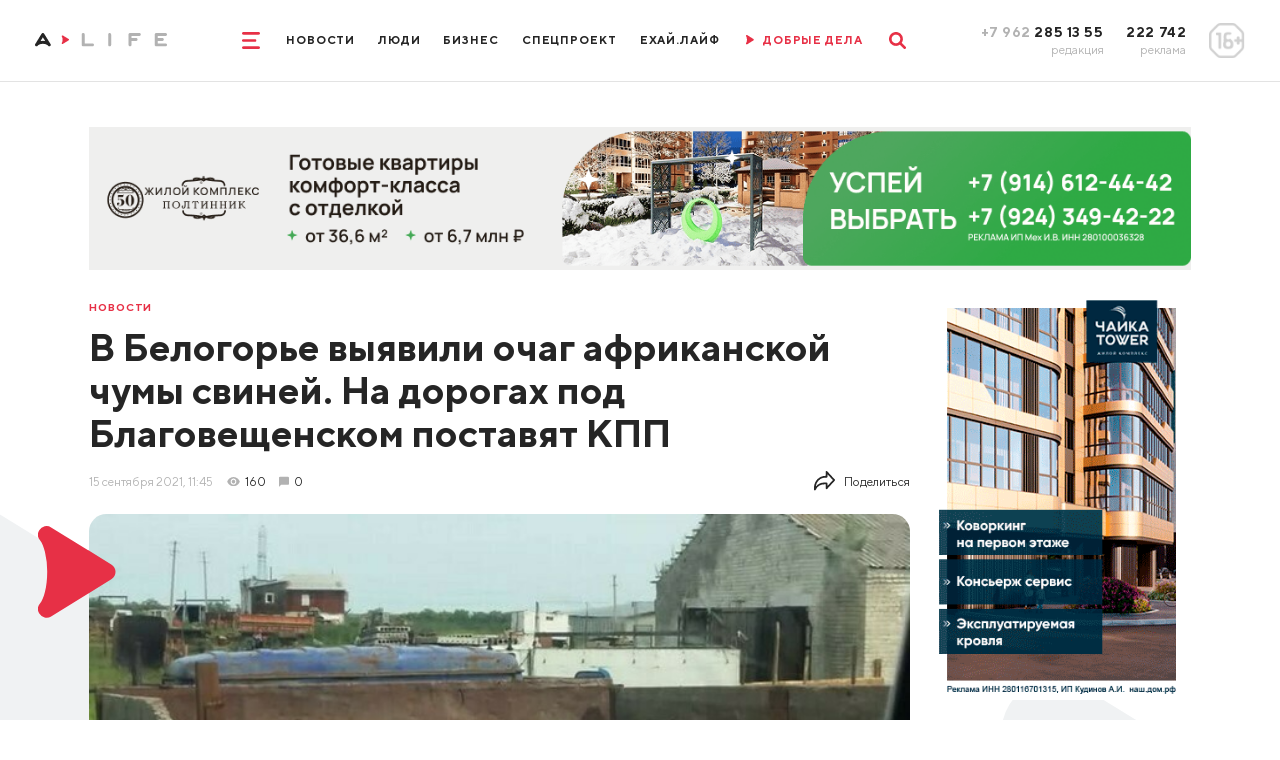

--- FILE ---
content_type: text/html; charset=utf-8
request_url: https://www.amur.life/news/2021/09/15/v-belogore-vyyavili-ochag-afrikanskoy-chumy-sviney-na-dorogah-oboruduyut-kontrolno-propusknye-punkty
body_size: 25048
content:
<!DOCTYPE html>
<html lang="ru">
    <head>
        <meta http-equiv="Content-Type" content="text/html; charset=utf-8">
        <meta name="viewport" content="width=device-width, initial-scale=1, minimum-scale=1.0, maximum-scale=1.0, user-scalable=no">
        <meta http-equiv="X-UA-Compatible" content="IE=edge">
        <title>В Белогорье выявили очаг африканской чумы свиней. На дорогах под Благовещенском поставят КПП  ▸ Amur.Life</title>        <meta property="og:image" content="https://www.amur.life/res/news/17169/500x_/01dc78334e48031374930cb5ed2a5dc3.jpg" />
<meta property="og:image:type" content="image/jpeg" />
<meta property="og:title" content="В Белогорье выявили очаг африканской чумы свиней. На дорогах под Благовещенском поставят КПП " />
<meta property="og:content" content="Очаг африканской чумы свиней выявили в селе Белогорье неподалеку от Благовещенска. Опасным вирусом заразились животные в личном подсобном хозяйстве." />
<meta property="og:description" content="Очаг африканской чумы свиней выявили в селе Белогорье неподалеку от Благовещенска. Опасным вирусом заразились животные в личном подсобном хозяйстве." />
<meta name="description" content="Очаг африканской чумы свиней выявили в селе Белогорье неподалеку от Благовещенска. Опасным вирусом заразились животные в личном подсобном хозяйстве." />
<meta name="twitter:description" content="Очаг африканской чумы свиней выявили в селе Белогорье неподалеку от Благовещенска. Опасным вирусом заразились животные в личном подсобном хозяйстве." />
<meta name="keywords" content="африканской, свиней, выявили, Белогорье, неподалеку, Благовещенска, Опасным, вирусом, заразились, животные, личном, подсобном, хозяйстве" />        <meta name="yandex-verification" content="a91b6c12ca097cf5" />
        <meta content="Главные новости Благовещенска, Амурской области и Дальнего Востока📰 Эксклюзивные интервью🎤 Интересные видео🎥 Амур.Лайф: мы создаем социально значимые материалы о жизни Приамурья" name="description">
        <meta content="новости, Благовещенск, Амурская область, Приамурье, Хэйхэ" name="keywords">
        <meta name="format-detection" content="telephone=no">
        <link rel="apple-touch-icon" sizes="180x180" href="/templates/euro/apple-touch-icon.png">
        <link rel="icon" type="image/png" sizes="32x32" href="/templates/euro/favicon-32x32.png">
        <link rel="icon" type="image/png" sizes="16x16" href="/templates/euro/favicon-16x16.png">
        <link rel="manifest" href="/templates/euro/site.webmanifest">
        <meta name="msapplication-TileColor" content="#e73046">
        <meta name="theme-color" content="#575756">
                    <link rel="preload" href="/templates/euro/css/subset-TTNorms-Bold.woff2" as="font" type="font/woff2" crossorigin="anonymous">
            <link rel="preload" href="/templates/euro/css/subset-TTNorms-Regular.woff2" as="font" type="font/woff2" crossorigin="anonymous">
            <link rel="preload" as="style" href="/templates/euro/css/app.max.font-cut.css?v=6"/>
            <link rel="stylesheet" type="text/css" href="/templates/euro/css/app.max.font-cut.css?v=6" media="screen"/>
                
        <link rel="preload" as="style" href="/templates/euro/css/additional.css?v=202630"/>
        <link rel="stylesheet" type="text/css" href="/templates/euro/css/additional.css?v=202630" media="screen"/>
        <link rel="preload" as="style" href="/templates/euro/css/jquery.selectBoxIt.css"/>
        <link rel="stylesheet" type="text/css" href="/templates/euro/css/jquery.selectBoxIt.css" media="screen"/>
        <link rel="preload" as="style" href="/templates/euro/css/slick.css"/>
        <link rel="stylesheet" type="text/css" href="/templates/euro/css/slick.css" media="screen"/>
        <link rel="preload" as="style" href="/templates/euro/css/lightbox.min.css"/>
        <link rel="stylesheet" type="text/css" href="/templates/euro/css/lightbox.min.css" media="screen" />
        <link rel="preload" as="style" href="/templates/euro/css/print.css"/>
        <link rel="stylesheet" type="text/css" href="/templates/euro/css/print.css" media="print" />
        <link rel="preload" as="style" href="/js/simplebox/simple-lightbox.css?v=1"/>
        <link rel="stylesheet" type="text/css" href="/js/simplebox/simple-lightbox.css?v=1" />
        <link href="https://www.amur.life/news/2021/09/15/v-belogore-vyyavili-ochag-afrikanskoy-chumy-sviney-na-dorogah-oboruduyut-kontrolno-propusknye-punkty" rel="canonical" />
        <script src="/templates/euro/js/jquery.js"></script>

        
        <!-- adwile -->
        <script async src="https://jsn.24smi.net/smi.js"></script>

        <!-- vk -->
        <script src="https://vk.com/js/api/openapi.js?169" type="text/javascript"></script>
    </head>

    <body>
                <div class="app">
            <header>
    <div class="row align-items-center justify-content-center">
        <div class="col-auto col-xxl">
            <div class="logo__box contain-img">
                                    <a href="/">
                        <img class="d-none d-lg-block d-xxl-none" src="/templates/euro/images/logo_md.svg" alt="" loading="lazy" />
                        <img class="d-lg-none d-xxl-block" src="/templates/euro/images/logo.svg" alt="" loading="lazy" />
                    </a>
                            </div>
        </div>
        <div class="col-12 col-lg col-xxl-auto d-flex justify-content-center">
            <div class="d-flex align-items-center">
                <style>
                    @media screen and (max-width: 1025px) {
                        .ny-pine {
                            display: none;
                        }
                    }
                </style>
                <!--<img src="/img/pine.png" loading="lazy" style="width: 80px;float: right;" class="ny-pine">-->
                <div class="mr-lg-30">
                    <a href="" class="menu__toggle">
                        <svg width="2rem" height="1.9rem" viewBox="0 0 20 19" fill="none"
                             xmlns="http://www.w3.org/2000/svg">
                            <path d="M0 1.5A1.5 1.5 0 011.5 0h17a1.5 1.5 0 010 3h-17A1.5 1.5 0 010 1.5zM0 9.5A1.5 1.5 0 011.5 8h13a1.5 1.5 0 010 3h-13A1.5 1.5 0 010 9.5zM0 17.5A1.5 1.5 0 011.5 16h17a1.5 1.5 0 010 3h-17A1.5 1.5 0 010 17.5z"
                                  fill="currentColor"/>
                        </svg>
                        <svg width="1.6rem" height="1.6rem" viewBox="0 0 16 16" fill="none"
                             xmlns="http://www.w3.org/2000/svg">
                            <path d="M.468 15.532a1.598 1.598 0 010-2.26L13.272.468a1.598 1.598 0 112.26 2.26L2.728 15.532a1.598 1.598 0 01-2.26 0z"
                                  fill="currentColor"/>
                            <path d="M15.532 15.532a1.598 1.598 0 000-2.26L2.728.468a1.598 1.598 0 10-2.26 2.26l12.804 12.804a1.598 1.598 0 002.26 0z"
                                  fill="currentColor"/>
                        </svg>
                    </a>
                </div>
                <div class="d-none d-lg-flex">
                                                                                                                                                                                                                <a href="/news" class="menu__item">Новости</a>
                                                                                                                                                                                                                                                                                                                                        <a href="/people" class="menu__item">Люди</a>
                                                                                                                                                                                                                                                                    <a href="/tag/biznes-life" class="menu__item">Бизнес</a>
                                                                                                                                                                                                    <a href="/special" class="menu__item">Спецпроект</a>
                                                                                                                                                                                                                                                                                                                                        <a href="/tag/exay-life" class="menu__item">ЕХАЙ.ЛАЙФ</a>
                                                                                                                                                                                                                                <!--                                    <a href="/live" class="menu__item onair">
                                        <span class="mr-10">
                                            <svg width=".9rem" height="1.1rem" viewBox="0 0 9 11" fill="none"
                                                 xmlns="http://www.w3.org/2000/svg"><path
                                                    d="M1.476 10.158a.966.966 0 01-1.332-.32.967.967 0 01.1-1.15c.211-.269.4-.723.541-1.3.158-.635.25-1.4.25-2.235a9.45 9.45 0 00-.25-2.24c-.142-.58-.33-1.03-.54-1.3a.967.967 0 01-.1-1.15.966.966 0 011.331-.319l6.768 4.17c.64.37.63 1.3.007 1.67l-6.775 4.174z"
                                                    fill="currentColor"/></svg>
                                        </span>
                                        <span>Прямой эфир</span>
                                    </a>-->
                                    <a href="/tag/dobrye-dela" class="menu__item onair">
                                        <span class="mr-10">
                                            <svg width=".9rem" height="1.1rem" viewBox="0 0 9 11" fill="none"
                                                 xmlns="http://www.w3.org/2000/svg"><path
                                                    d="M1.476 10.158a.966.966 0 01-1.332-.32.967.967 0 01.1-1.15c.211-.269.4-.723.541-1.3.158-.635.25-1.4.25-2.235a9.45 9.45 0 00-.25-2.24c-.142-.58-.33-1.03-.54-1.3a.967.967 0 01-.1-1.15.966.966 0 011.331-.319l6.768 4.17c.64.37.63 1.3.007 1.67l-6.775 4.174z"
                                                    fill="currentColor"/></svg>
                                        </span>
                                        <span>ДОБРЫЕ ДЕЛА</span>
                                    </a>
                                                                                                                        </div>
                <div class="ml-lg-30">
                    <a href="" class="search__toggle">
                        <svg width="1.9rem" height="1.9rem" viewBox="0 0 19 19" fill="none"
                             xmlns="http://www.w3.org/2000/svg">
                            <path fill-rule="evenodd" clip-rule="evenodd"
                                  d="M12.132 14.191a7.767 7.767 0 112.06-2.06l4.381 4.383a1.456 1.456 0 11-2.059 2.06l-4.382-4.383zm.489-6.424a4.854 4.854 0 11-9.709 0 4.854 4.854 0 019.709 0z"
                                  fill="currentColor"/>
                        </svg>
                        <svg width="1.6rem" height="1.6rem" viewBox="0 0 16 16" fill="none"
                             xmlns="http://www.w3.org/2000/svg">
                            <path d="M.468 15.532a1.598 1.598 0 010-2.26L13.272.468a1.598 1.598 0 112.26 2.26L2.728 15.532a1.598 1.598 0 01-2.26 0z"
                                  fill="currentColor"/>
                            <path d="M15.532 15.532a1.598 1.598 0 000-2.26L2.728.468a1.598 1.598 0 10-2.26 2.26l12.804 12.804a1.598 1.598 0 002.26 0z"
                                  fill="currentColor"/>
                        </svg>
                    </a>
                </div>
            </div>
        </div>
        <div class="col-auto col-xxl d-none d-lg-block">
            <div class="row justify-content-end align-items-center">
                <div class="col-auto text-right">
                    <div class="phone__title">
                        <span class="text-muted">+7 962</span> 285 13 55
                    </div>
                    <div class="phone__desc">
                        редакция
                    </div>
                </div>
                <div class="col-auto text-right">
                    <div class="phone__title">
                        222 742
                    </div>
                    <div class="phone__desc">
                        реклама
                    </div>
                </div>
                <div class="col-auto">
                    <div class="rating__sign">
                        <img src="/templates/euro/images/rating.png" alt="" loading="lazy">
                    </div>
                </div>
            </div>
        </div>
    </div>
    <div class="menu">
        <div class="d-lg-none mb-20">
            <a href="" class="menu__close">
                <svg width="1.6rem" height="1.6rem" viewBox="0 0 16 16" fill="none"
                     xmlns="http://www.w3.org/2000/svg">
                    <path d="M.468 15.532a1.598 1.598 0 010-2.26L13.272.468a1.598 1.598 0 112.26 2.26L2.728 15.532a1.598 1.598 0 01-2.26 0z"
                          fill="currentColor"/>
                    <path d="M15.532 15.532a1.598 1.598 0 000-2.26L2.728.468a1.598 1.598 0 10-2.26 2.26l12.804 12.804a1.598 1.598 0 002.26 0z"
                          fill="currentColor"/>
                </svg>
            </a>
        </div>
        <div class="d-flex flex-column align-items-center d-lg-none mb-30">
                                                                                                                                                        <a href="https://www.amur.life/news/" class="menu__item">Новости</a>
                                                                                                    
                                                                                                                                                                        <a href="https://www.amur.life/people/" class="menu__item">Люди</a>
                                                                                                    
                                                                                                                    <a href="/tag/biznes-life" class="menu__item">Бизнес</a>
                                                                                                                                                    <a href="https://www.amur.life/special/" class="menu__item">Спецпроект</a>
                                                                                                    
                                                                                                                                                                        <a href="/tag/exay-life" class="menu__item">ЕХАЙ.ЛАЙФ</a>
                                                                                                    
                                                                                        <!--                            <a href="https://www.amur.life/live/" class="menu__item onair">
                                <span class="mr-10">
                                    <svg width=".9rem" height="1.1rem" viewBox="0 0 9 11" fill="none"
                                         xmlns="http://www.w3.org/2000/svg"><path
                                            d="M1.476 10.158a.966.966 0 01-1.332-.32.967.967 0 01.1-1.15c.211-.269.4-.723.541-1.3.158-.635.25-1.4.25-2.235a9.45 9.45 0 00-.25-2.24c-.142-.58-.33-1.03-.54-1.3a.967.967 0 01-.1-1.15.966.966 0 011.331-.319l6.768 4.17c.64.37.63 1.3.007 1.67l-6.775 4.174z"
                                            fill="currentColor"/></svg>
                                </span>
                                <span>Прямой эфир</span>
                            </a>-->
                            <a href="/tag/dobrye-dela" class="menu__item onair">
                                <span class="mr-10">
                                    <svg width=".9rem" height="1.1rem" viewBox="0 0 9 11" fill="none"
                                         xmlns="http://www.w3.org/2000/svg"><path
                                            d="M1.476 10.158a.966.966 0 01-1.332-.32.967.967 0 01.1-1.15c.211-.269.4-.723.541-1.3.158-.635.25-1.4.25-2.235a9.45 9.45 0 00-.25-2.24c-.142-.58-.33-1.03-.54-1.3a.967.967 0 01-.1-1.15.966.966 0 011.331-.319l6.768 4.17c.64.37.63 1.3.007 1.67l-6.775 4.174z"
                                            fill="currentColor"/></svg>
                                </span>
                                <span>ДОБРЫЕ ДЕЛА</span>
                            </a>
                                                                                </div>
        <div class="container  mb-lg-0">
            <div class="d-flex flex-column flex-lg-row align-items-center justify-content-center">
                                    <div class="mx-20">
                                                    <a class="menu__item menu__item_md" href="/files/price.pdf">Прайс-лист</a>
                                            </div>
                                    <div class="mx-20">
                                                    <a class="menu__item menu__item_md" href="/files/mediakit.pdf">Медиакит</a>
                                            </div>
                                    <div class="mx-20">
                                                    <a class="menu__item menu__item_md" href="/page/terms-of-use">Условия использования</a>
                                            </div>
                                    <div class="mx-20">
                                                    <a class="menu__item menu__item_md" href="/page/about">О нас</a>
                                            </div>
                            </div>
        </div>
        <div class="phone__box d-lg-none">
            <div class="row justify-content-between">
                <div class="col-auto">
                    <a href="tel:+79622851355" class="phone__title">
                        +7 962 285 13 55
                    </a>
                    <div class="phone__desc">
                        редакция
                    </div>
                </div>
                <div class="col-auto">
                    <a href="tel:+7962222742" class="phone__title">
                        222 742
                    </a>
                    <div class="phone__desc">
                        реклама
                    </div>
                </div>
                <div class="col-auto">
                    <div class="rating__sign rating__sign_mobile">
                        <img src="/templates/euro/images/rating.png" alt="" loading="lazy">
                    </div>
                </div>
            </div>
        </div>
    </div>
    <div class="search__box">
        <div class="container">
            <form action="/search">
                <div class="row align-items-center">
                    <div class="col">
                        <div class="form-control">
                            <input type="text" id="search-1" name="query">
                                <label for="search-1">Что будем искать?</label>
                        </div>
                    </div>
                    <div class="col-auto">
                        <button type="submit" class="search__btn" aria-label="search">
                            <svg width="1.9rem" height="1.9rem" viewBox="0 0 19 19" fill="none"
                                 xmlns="http://www.w3.org/2000/svg">
                                <path fill-rule="evenodd" clip-rule="evenodd"
                                      d="M12.132 14.191a7.767 7.767 0 112.06-2.06l4.381 4.383a1.456 1.456 0 11-2.059 2.06l-4.382-4.383zm.489-6.424a4.854 4.854 0 11-9.709 0 4.854 4.854 0 019.709 0z"
                                      fill="currentColor"/>
                            </svg>
                        </button>
                    </div>
                </div>
            </form>
        </div>
    </div>
</header>            <div class="overflow__box">
                <div class="page">
                    <img src="//stats.amur.life/news/17169.gif" width="1" height="1" alt="counter">
<!-- pos27 -->
<!--<img src="http://placehold.it/1200x150" style="width: 100%;">-->
<div class="container mb-15 mb-lg-26 pt-15 pt-sm-0 fluid-img no-print">
<!--    <img id="leftNyPodarki" src="/img/pine_podarki.png">
    <img id="rightNyPodarki" src="/img/pine_podarki.png">-->
        <a href="https://ads.amur.life/redirect/1455?erid=2SDnjcNR9qS" target="_blank">
                    <!-- desktop -->
            <img src="/upload/ads/0737f6e1e99c15ba7a2ecfe6cd8e3b09.gif" alt="Мех ИВ  ИП Мехстрой28 " loading="lazy" class="d-none d-sm-block">

            <!-- mobile -->
            <img src="/upload/ads/4bb35a3111bc62a8030128318f1b69e8.gif" alt="Мех ИВ  ИП Мехстрой28 " loading="lazy" class="d-sm-none">
            </a>

    <span style="display: none; height: 1px;"><img src="//stats.amur.life/ads/1455.gif" width="1" height="1" alt="counter"></span>

</div><!--<div class="container mb-15 mb-lg-26 pt-15 pt-sm-0 fluid-img no-print">
    <a href="">
        <img src="/templates/euro/storage/banners/long_mobile.png" alt="" class="d-sm-none" />
        <img src="/templates/euro/storage/banners/long_desktop.png" alt="" class="d-none d-sm-block" />
    </a>
</div>-->
<div class="container relative">
    <div class="page-bg__container">
        <div class="page-bg page-bg_left"></div>
        <div class="page-bg page-bg_right"></div>
    </div>
    <div class="row relative">
        <div class="col-lg-9 mb-15 mb-lg-26">
            <div class="pb-10 pb-sm-15 pt-10 no-print">
                <a href="/news" class="news__tag">
                    Новости                </a>
            </div>
            <div class="page__title">
                <h1>В Белогорье выявили очаг африканской чумы свиней. На дорогах под Благовещенском поставят КПП </h1>
                            </div>
            <div class="d-flex align-items-center text-sm font-weight-medium mb-20 mb-sm-26">
                                <div class="text-muted mr-15">15&nbsp;сентября&nbsp;2021, 11:45</div>
                                    <div class="d-flex align-items-center mr-15 no-print">
                        <div class="news__icon news__icon_views news__icon_views_grey mr-5"></div>
                        <div>160</div>
                    </div>
                
                                    <a href="" class="news__comments news__comments_page no-print scroll-to-comments">
                        <div class="news__icon news__icon_comments news__icon_comments_grey mr-5"></div>
                        <div>0</div>
                    </a>
                                
                <div class="share ml-auto d-none d-lg-block">
                    <a href="" class="share__toggle">
                        <div class="mr-10">
                            <svg width="2.4rem" height="2.2rem" viewBox="0 0 24 22" fill="none" xmlns="http://www.w3.org/2000/svg"><path d="M1 21.334a1 1 0 00.89-.546l.018-.033a10.942 10.942 0 019.84-6.088h1.585V19a.997.997 0 001.72.693l8.666-8.999a.999.999 0 000-1.387l-8.666-9a.993.993 0 00-1.094-.234c-.378.153-.626.52-.626.928v4.333h-.334C5.832 5.334 0 11.166 0 18.334v2a.999.999 0 001 1zm13.333-8.667h-2.584c-3.764 0-7.24 1.588-9.665 4.295.677-5.42 5.314-9.628 10.915-9.628h1.334a1 1 0 001-1V3.481l6.278 6.52-6.278 6.52v-2.854a1 1 0 00-1-1z" fill="currentColor"/></svg>
                        </div>
                        <div>Поделиться</div>
                    </a>
                    <div class="share__box">
                        <div class="label mb-20">ПОДЕЛИТЬСЯ</div>
                        <div class="d-flex pb-10">
                            <a href="https://vk.com/share.php?url=https://www.amur.life/news/2021/09/15/v-belogore-vyyavili-ochag-afrikanskoy-chumy-sviney-na-dorogah-oboruduyut-kontrolno-propusknye-punkty" class="social__link social__link_square social__link_square_vk" target="_blank">
                                <svg width="2.4rem" height="1.4rem" viewBox="0 0 24 14" fill="none"
                                     xmlns="http://www.w3.org/2000/svg">
                                <path d="M19.916 8.028c-.388-.49-.277-.708 0-1.146.005-.005 3.208-4.43 3.538-5.932l.002-.001c.164-.547 0-.949-.793-.949h-2.624c-.668 0-.976.345-1.141.731 0 0-1.336 3.198-3.226 5.271-.61.6-.893.791-1.226.791-.163 0-.418-.192-.418-.739V.95c0-.656-.188-.949-.74-.949H9.16c-.419 0-.668.306-.668.591 0 .622.945.765 1.043 2.515v3.797c0 .832-.15.985-.486.985-.892 0-3.057-3.21-4.34-6.886C4.451.289 4.198.001 3.525.001H.9c-.749 0-.9.345-.9.731 0 .682.892 4.073 4.148 8.553 2.17 3.058 5.226 4.716 8.006 4.716 1.671 0 1.876-.368 1.876-1.002 0-2.922-.151-3.198.686-3.198.388 0 1.056.192 2.616 1.667 1.783 1.75 2.076 2.533 3.074 2.533h2.624c.748 0 1.127-.368.909-1.095-.5-1.527-3.871-4.668-4.023-4.878z"
                                      fill="currentColor"/>
                                </svg>
                            </a>
<!--                            <a href="https://www.facebook.com/sharer/sharer.php?u=https://www.amur.life/news/2021/09/15/v-belogore-vyyavili-ochag-afrikanskoy-chumy-sviney-na-dorogah-oboruduyut-kontrolno-propusknye-punkty" class="social__link social__link_square social__link_square_facebook" target="_blank">
                                <svg width="1.2rem" height="2.4rem" viewBox="0 0 12 24" fill="none"
                                     xmlns="http://www.w3.org/2000/svg">
                                <path d="M9.81 3.985h2.191V.169C11.623.117 10.323 0 8.809 0 5.65 0 3.486 1.987 3.486 5.639V9H0v4.266h3.486V24H7.76V13.267h3.345l.531-4.266H7.759V6.062c.001-1.233.333-2.077 2.051-2.077z"
                                      fill="currentColor"/>
                                </svg>
                            </a>-->
                            <a href="http://www.odnoklassniki.ru/dk?st.cmd=addShare&st.s=1&st._surl=https://www.amur.life/news/2021/09/15/v-belogore-vyyavili-ochag-afrikanskoy-chumy-sviney-na-dorogah-oboruduyut-kontrolno-propusknye-punkty" class="social__link social__link_square social__link_square_ok" target="_blank">
                                <svg width="1.5rem" height="2.4rem" viewBox="0 0 15 24" fill="none"
                                     xmlns="http://www.w3.org/2000/svg">
                                <path d="M.221 12.881c-.613 1.205.083 1.78 1.671 2.765 1.35.834 3.215 1.139 4.413 1.26l-4.721 4.542c-1.374 1.317.838 3.43 2.211 2.14l3.717-3.584c1.423 1.369 2.787 2.68 3.717 3.59 1.374 1.294 3.585-.801 2.226-2.141-.102-.097-5.037-4.831-4.736-4.541 1.213-.122 3.05-.445 4.384-1.261l-.001-.001c1.588-.99 2.284-1.564 1.68-2.769-.365-.684-1.35-1.256-2.66-.267 0 0-1.768 1.355-4.621 1.355-2.854 0-4.622-1.355-4.622-1.355-1.309-.994-2.297-.417-2.658.267z"
                                      fill="currentColor"/>
                                <path d="M7.499 12.142c3.478 0 6.318-2.718 6.318-6.064 0-3.36-2.84-6.078-6.318-6.078C4.02 0 1.18 2.718 1.18 6.078c0 3.346 2.84 6.064 6.319 6.064zm0-9.063c1.709 0 3.103 1.341 3.103 2.999 0 1.644-1.394 2.985-3.103 2.985-1.709 0-3.103-1.341-3.103-2.985-.001-1.659 1.393-2.999 3.103-2.999z"
                                      fill="currentColor"/>
                                </svg>
                            </a>
                            <a href="whatsapp://send?text=https://www.amur.life/news/2021/09/15/v-belogore-vyyavili-ochag-afrikanskoy-chumy-sviney-na-dorogah-oboruduyut-kontrolno-propusknye-punkty&utm_source=share2" class="social__link social__link_square social__link_square_whatsapp" target="_blank">
                                <svg width="2.4rem" height="2.4rem" viewBox="0 0 24 24" fill="none" xmlns="http://www.w3.org/2000/svg"><path d="M20.633 3.367A11.421 11.421 0 0012.503 0c-3.07 0-5.958 1.196-8.13 3.367a11.421 11.421 0 00-3.366 8.13c0 1.945.492 3.857 1.427 5.55L0 24l6.953-2.434a11.491 11.491 0 005.55 1.428c3.071 0 5.958-1.196 8.13-3.368A11.421 11.421 0 0024 11.496c0-3.07-1.196-5.957-3.367-8.129zm-2.446 12.4l-1.328 1.328c-1.099 1.1-4.219-.238-6.968-2.986-2.748-2.75-4.085-5.869-2.986-6.969l1.327-1.327a.704.704 0 01.996 0l1.659 1.66a.704.704 0 010 .995l-.996.995a9.766 9.766 0 004.646 4.646l.995-.996a.704.704 0 01.996 0l1.659 1.66a.704.704 0 010 .995z" fill="currentColor"/></svg>
                            </a>
                            <a href="https://telegram.me/share/url?url=https://www.amur.life/news/2021/09/15/v-belogore-vyyavili-ochag-afrikanskoy-chumy-sviney-na-dorogah-oboruduyut-kontrolno-propusknye-punkty&text=В Белогорье выявили очаг африканской чумы свиней. На дорогах под Благовещенском поставят КПП " class="social__link social__link_square social__link_square_telegram" target="_blank">
                                <svg width="2.4rem" height="2rem" viewBox="0 0 24 20" fill="none" xmlns="http://www.w3.org/2000/svg"><path d="M9.417 13.18l-.397 5.585c.568 0 .814-.244 1.11-.537l2.662-2.545 5.518 4.04c1.012.565 1.725.268 1.998-.93L23.93 1.82l.001-.001c.321-1.496-.54-2.081-1.527-1.714l-21.29 8.15c-1.453.565-1.43 1.375-.247 1.742L6.31 11.69 18.953 3.78c.595-.394 1.136-.176.691.218L9.417 13.18z" fill="currentColor"/></svg>
                            </a>
                            <!--<a href="" onclick="print();" class="print">-->
                            <a href="https://www.amur.life/print/news/17169/" rel="nofollow" target="_blank" class="print">
                                <svg width="3.2rem" height="3rem" viewBox="0 0 32 30" fill="none" xmlns="http://www.w3.org/2000/svg"><path d="M30.914 13.603c-.724-.736-1.593-1.103-2.606-1.103h-1.23v-5c0-.52-.129-1.094-.386-1.719-.256-.625-.563-1.12-.922-1.484l-2.924-2.969C22.487.964 22 .651 21.386.39 20.77.13 20.205 0 19.692 0H6.769c-.512 0-.948.182-1.307.547a1.823 1.823 0 00-.539 1.328V12.5h-1.23c-1.013 0-1.882.368-2.607 1.103A3.638 3.638 0 000 16.25v8.125c0 .17.061.315.183.44A.588.588 0 00.615 25h4.308v3.125c0 .52.18.964.539 1.328.359.364.795.547 1.307.547h18.462c.513 0 .95-.183 1.308-.547.359-.365.538-.807.538-1.328V25h4.308c.166 0 .31-.062.432-.185a.606.606 0 00.183-.44V16.25c0-1.029-.362-1.911-1.086-2.647zM24.616 27.5H7.385v-5h17.23v5zm0-12.5H7.385V2.5h12.308v3.125c0 .52.18.963.538 1.328.359.365.795.547 1.308.547h3.077V15zm4.558 2.129a1.175 1.175 0 01-.866.371c-.333 0-.622-.124-.865-.371a1.21 1.21 0 01-.365-.88c0-.338.121-.63.365-.878.243-.248.532-.371.865-.371.334 0 .622.123.866.371.243.247.365.54.365.879 0 .338-.122.632-.365.879z" fill="currentColor"/></svg>
                            </a>
                        </div>
                    </div>
                </div>
            </div>
                                            <div class="main-img">
                    <img src="/res/news/17169/928x_/01dc78334e48031374930cb5ed2a5dc3.jpg" alt="В Белогорье выявили очаг африканской чумы свиней На дорогах под Благовещенском поставят КПП " loading="lazy" />
                                    </div>
                        <div class="content">
                
                                <h3>Очаг африканской чумы свиней выявили в селе Белогорье неподалеку от Благовещенска. Опасным вирусом заразились животные в личном подсобном хозяйстве.</h3>
                                
                                    <!-- pos29 -->
<!--<img src="http://placehold.it/1200x150" style="width: 100%;">-->
<div class="pb-20 pb-lg-40 pt-lg-20 fluid-img banner-cut">
                
<!--    <img id="leftNyPodarki" src="/img/pine_podarki.png">
    <img id="rightNyPodarki" src="/img/pine_podarki.png">-->
        <a href="https://ads.amur.life/redirect/1458?erid=2SDnjcNR9qS" target="_blank">
                    <!-- desktop only -->
                            <img src="/upload/ads/0737f6e1e99c15ba7a2ecfe6cd8e3b09.gif" alt="Мех ИВ  ИП Мехстрой28 " loading="lazy" class="d-sm-block">
                        </a>

    <span style="display: none; height: 1px;"><img src="//stats.amur.life/ads/1458.gif" width="1" height="1" alt="counter"></span>

</div>                                <!--                <div class="pb-20 pb-lg-40 pt-lg-20 fluid-img banner-cut">
                                    <a href="">
                                        <img src="/templates/euro/storage/banners/content.png" alt="" class="d-none d-sm-block" />
                                        <img src="/templates/euro/storage/banners/content-mobile.png" alt="" class="d-sm-none" />
                                    </a>
                                </div>-->

                <p>Постановлением губернатора угрожаемой зоной по африканской чуме свиней объявлена территория в радиусе 10 километров от границ эпизоотического очага, включая территорию села Белогорье, поселка Мухинка, железнодорожных станций Белогорье и Призейская, села Новотроицкое Благовещенского района.</p>
<p>В связи с этим мэр Благовещенска Олег Имамеев провел заседание КЧС. По решению комиссии, в среду, 15 сентября, в районе полигона ДВОКУ у дорожной развязки, а также на грунтовой дороге: Моховая Падь &ndash; Белогорье должны установить два заградительных барьера из бетонных блоков. Также будет обустроен контрольно-пропускной пункт и дезинфекционный барьер на участке дороги: Новотроицкое &ndash; Белогорье у въезда в Белогорье. В районе КПП будут дежурить сотрудники полиции.</p>
<p>До снятия карантина в угрожаемой зоне действует запрет на перевозку, ввоз и вывоз свиней и любой продукции из свинины. Проезжающий через КПП транспорт будет осматриваться и проходить через дезинфекционный барьер.</p>
<p>На территории очага, где заразились две свиньи, и угрожаемой зоны в настоящее время проводятся карантинные мероприятия и дезинфекция. В работе участвуют управление ветеринарии Амурской области, Благовещенская городская станция по борьбе с болезнями животных, городское управление по делам ГО ЧС, МКП &laquo;ГСТК&raquo;.</p>
<p>В целом поголовье свиней в Белогорье небольшое &ndash; всего 8 животных. Все владельцы утраченных в связи с АЧС животных получат компенсации, сообщает пресс-служба администрации Благовещенска.</p>
<p>Как <a href="https://www.amur.life/news/2021/07/12/afrikanskuyu-chumu-nashli-u-sviney-v-amurskoy-oblasti">сообщал Amur.life</a>, африканская чума свиней для человека опасности не представляет. Однако из-за высокой заразности и отсутствия вакцины АЧС смертельно опасна для свиней всех видов и грозит серьезными убытками животноводам. В 2019-2020 годах в регионе было зафиксировано 58 вспышек данного заболевания, из них 7 очагов в дикой фауне и 51 очаг &mdash; среди домашних свиней. Ущерб сельскому хозяйству региона составил порядка 200 миллионов рублей, сообщало управление ветеринарии Амурской области.</p>
<p>В 2021 году в Приамурье выявлено уже несколько вспышек АЧС.</p>                
                                
                
                                    
                 <p>При использовании материалов активная индексируемая гиперссылка на сайт <a href="https://amur.life">AMUR.LIFE</a> обязательна.</p>
                    
                            </div>

            <div class="d-flex flex-wrap mb-30 no-print">
                                                            <a href="/tag/gorod" class="news__tag news__tag_article">#город</a>
                                                                                <a href="/tag/zhivotnye" class="news__tag news__tag_article">#животные</a>
                                                                                <a href="/tag/selskoe-hozyaystvo" class="news__tag news__tag_article">#сельское хозяйство</a>
                                                </div>

            
                        
            <!-- pos31 -->
<!--<img src="http://placehold.it/1200x150" style="width: 100%;">-->
<div class="d-sm-none pb-30 fluid-img no-print">
<!--    <img id="leftNyPodarki" src="/img/pine_podarki.png">
    <img id="rightNyPodarki" src="/img/pine_podarki.png">-->
        <a href="https://ads.amur.life/redirect/1186?erid=2SDnjcYQCcg" target="_blank">
                    <!-- desktop only -->
                            <img src="/upload/ads/8d6de95539e90de2ef72d3b88b7cc22b.gif" alt="Содружество" loading="lazy" class="d-sm-block">
                        </a>

    <span style="display: none; height: 1px;"><img src="//stats.amur.life/ads/1186.gif" width="1" height="1" alt="counter"></span>

</div>            <!--            <div class="d-sm-none pb-30 fluid-img no-print">
                            <a href="">
                                <img src="/templates/euro/storage/banners/default.png" alt="" />
                            </a>
                        </div>-->

                            
                <!-- COMMENTS START -->
<div class="row align-items-baseline no-print">
    <div class="col-sm">
        <div class="h1 mb-20 mb-sm-15">Комментарии (<span id="comments-count-all">0</span>)</div>
    </div>
    <div class="col-sm-auto d-flex mb-20 mb-sm-15">
        <a href="#" class="sorting" onclick="sortDesc();
                return false;" id="a-sort-desc">Сначала новые</a>
        <a href="#" class="sorting sorting_active" onclick="sortAsc();
                return false;" id="a-sort-asc">Сначала старые</a>
    </div>
</div>
<div class="tabs no-print">
    <div class="tabs__item" data-tab="#tab-1" onclick="sortAsc();
            $('.comment-hidden17169').removeClass('comment-hidden17169');
            return false;">
        <div class="tabs__icon">
            <svg width="1.6rem" height="1.6rem" viewBox="0 0 16 16" fill="none" xmlns="http://www.w3.org/2000/svg"><path d="M15.977 6.165a.469.469 0 00-.378-.32l-4.96-.72L8.42.63a.469.469 0 00-.84 0L5.36 5.125l-4.96.72a.469.469 0 00-.26.8l3.59 3.499-.848 4.94a.469.469 0 00.68.494L8 13.246l4.436 2.332a.469.469 0 00.68-.494l-.847-4.94 3.59-3.499a.468.468 0 00.118-.48z" fill="#E79E30"/></svg>
        </div>
        <div>Все подряд</div>
    </div>
    <div class="tabs__item" data-tab="#tab-1" onclick="sortLikes();
            return false;">
        <div class="tabs__icon">
            <svg width="1.6rem" height="1.4rem" viewBox="0 0 16 14" fill="none" xmlns="http://www.w3.org/2000/svg"><path d="M0 5v8a1 1 0 001 1h3V4H1a1 1 0 00-1 1zM14.153 5H11.2a.491.491 0 01-.431-.247.492.492 0 01-.006-.496l1.041-1.875c.229-.41.252-.894.065-1.325A1.488 1.488 0 0010.855.2l-.734-.184a.499.499 0 00-.493.15l-3.987 4.43A2.499 2.499 0 005 6.268V11.5C5 12.878 6.122 14 7.5 14h4.974a2.506 2.506 0 002.411-1.84l1.068-4.898A1.849 1.849 0 0014.153 5z" fill="#4CAF50"/></svg>
        </div>
        <div>По рейтингу</div>
    </div>
    <div class="tabs__item" data-tab="#tab-1" onclick="expandAll();
            return false;">
        <div class="tabs__icon">
            <svg width="1.6rem" height="1.6rem" viewBox="0 0 16 16" fill="none" xmlns="http://www.w3.org/2000/svg"><path d="M.002 4.799V8.53a4.804 4.804 0 004.8 4.799h.474a6.91 6.91 0 014.918 2.037l.5.5a.454.454 0 00.773-.32v-2.224a4.805 4.805 0 004.531-4.792V4.8A4.804 4.804 0 0011.2 0H4.8A4.804 4.804 0 00.002 4.799zM10.4 6.665a1.067 1.067 0 012.132 0 1.067 1.067 0 01-2.132 0zm-3.466 0a1.067 1.067 0 012.133 0 1.067 1.067 0 01-2.133 0zm-3.466 0a1.067 1.067 0 012.133 0 1.067 1.067 0 01-2.133 0z" fill="#252525"/></svg>
        </div>
        <div>Развернуть все</div>
    </div>
</div>

<style type="text/css">
    .comment-hidden17169 {
        display: none;
    }
</style>

<div class="tabs__content" id="tab-1">
    </div>

<div class="h4 pt-40 no-print">Добавить комментарий</div>
<div class="comment__form">
    <form action="">
                    <div class="row align-items-center mb-sm-50 pt-30">
                <div class="col-sm-auto mb-15 mb-sm-0">
                    <button id="comment-sent" type="submit" onclick='$("#login-site").click();
                            return false;'>АВТОРИЗАЦИЯ</button>
                </div>
                <div class="col-sm col-lg-5 text-xs text-muted">
                    Авторизуйресь, чтобы оставить комментарий.
                </div>
            </div>
            </form>
</div>

<script>
    jQuery.fn.outerHTML = function () {
        return (this[0]) ? this[0].outerHTML : '';
    };

            var last_comment_id = 0;
    
    function saveComment(root_id) {
        $('#form-control-' + root_id).removeClass('error');

        var text = $('textarea#textarea-' + root_id).val();
        if (!text) {
            $('#textarea-validation-' + root_id).text('Комментарий не должен быть пустым');
            $('#form-control-' + root_id).addClass('error');
            return false;
        }
        if (text.length < 4) {
            $('#textarea-validation-' + root_id).text('Комментарий слишком короткий');
            $('#form-control-' + root_id).addClass('error');
            return false;
        }

        last_comment_id++;

        $('#comment-sent-' + root_id).removeAttr('onclick');
        $('textarea#textarea-' + root_id).val('');
        if (root_id == 0) {
            $("#tab-1").append('<div class="comment comment-root" data-sort="' + last_comment_id + '" data-likes="0"><div class="comment__avatar"><img src="/templates/euro/images/blank-avatar.svg" alt="" loading="lazy"></div><div class="comment__container"><div class="comment__name"></div><div class="comment__date">только что</div><div class="comment__text">' + text + '</div><div class="comment__actions"></div></div></div>');
        } else {
            if ($("#subtree-" + root_id).length > 0) {
            } else {
                var rating_html = $("#comment-rating-" + root_id)[0].outerHTML;
                $("#comment-rating-" + root_id).remove();
                $("#actions-" + root_id).append('<a href="" class="comment__expand comment__expand_opened"><div>1 ответ</div><div class="subtree__icon"><svg width="1.3rem" height="1.2rem" viewBox="0 0 13 12" fill="none" xmlns="http://www.w3.org/2000/svg"><path d="M9.33 11.827l3.47-2.9a.541.541 0 00.001-.838.75.75 0 00-.96 0l-2.32 1.895V4.047C9.522 1.823 7.45.007 4.902 0H.679C.303 0 0 .265 0 .593c0 .327.303.592.679.592h4.22c1.8.005 3.266 1.29 3.266 2.862v5.925L5.858 8.088a.75.75 0 00-.96 0 .557.557 0 00-.198.42c0 .151.067.303.199.419l3.471 2.9a.75.75 0 00.96 0z" fill="currentColor"></path></svg></div></a>' + rating_html);
                $("#comment__container-" + root_id).append('<div class="comment__subtree" style="display: block;" id="subtree-' + root_id + '">');
            }

            $("#subtree-" + root_id).append('<div class="comment"><div class="comment__avatar"><img src="/templates/euro/images/blank-avatar.svg" alt="" loading="lazy"></div><div class="comment__container"><div class="comment__name"></div><div class="comment__date">только что</div><div class="comment__text">' + text + '</div><div class="comment__actions"></div></div></div>');
            $("#actions-link-" + root_id).click();
        }

        $("#comments-count-all").text(parseInt($("#comments-count-all").text()) + 1);

        $.ajax({
            type: "POST",
            url: '/comment/add',
            data: {'text': text, 'news_id': 17169, 'root_id': root_id}
        }).done(function (msg) {
            $('#comment-sent-' + root_id).attr('onclick', 'saveComment(' + root_id + '); return false;');
        });
    }

    function expandAll() {
        $(".comment__subtree").show();
    }

    function sortAsc() {
        var $wrapper = $('#tab-1');
        $wrapper.find('.comment-root').sort(function (a, b) {
            return +a.dataset.sort - +b.dataset.sort;
        }).appendTo($wrapper);

        $("#a-sort-asc").addClass('sorting_active');
        $("#a-sort-desc").removeClass('sorting_active');
    }

    function sortDesc() {
        var $wrapper = $('#tab-1');

        $wrapper.find('.comment-root').sort(function (b, a) {
            return +a.dataset.sort - +b.dataset.sort;
        }).appendTo($wrapper);

        $("#a-sort-desc").addClass('sorting_active');
        $("#a-sort-asc").removeClass('sorting_active');
    }

    function sortLikes() {
        var $wrapper = $('#tab-1');

        $wrapper.find('.comment-root').sort(function (b, a) {
            return +a.dataset.likes - +b.dataset.likes;
        }).appendTo($wrapper);
    }

    function sortDates() {
        var $wrapper = $('#tab-1');

        $wrapper.find('.comment-root').sort(function (b, a) {
            return +a.dataset.dates - +b.dataset.dates;
        }).appendTo($wrapper);
    }

    function addRating(comment_id, type, rating) {

        var like = $("#rating-" + type + "-" + comment_id + "-" + rating);
        cur_rating = parseInt(like.text());

        var like1 = $("#rating-" + type + "-" + comment_id + "-1");
        var dislike = $("#rating-" + type + "-" + comment_id + "-0");
        like1.attr("onclick", "return false;");
        like1.removeAttr("href");
        dislike.attr("onclick", "return false;");
        dislike.removeAttr("href");

        $.ajax({
            dataType: "json",
            url: '/like/' + type + '/' + comment_id + '/' + rating,
            data: '',
            success: function (data) {
                if (data.status == 1) {

                    if (rating > 0) {
                        new_rating = cur_rating + 1;
                        new_rating = "+" + new_rating;
                    } else {
                        new_rating = cur_rating - 1;
                    }

                    like.text(new_rating);
                } else {

                }
            }
        });

    }

//        $('.emoji__item').on('click', function () {
//            $('textarea#textarea-0').val($('textarea#textarea-0').val()+this.text);
//        });
</script>



<!-- COMMENTS END -->
                    </div>
        <div class="col-lg-3 fluid-img mb-15 mb-lg-26 d-none d-sm-block no-print">
            <div class="row">
                <div class="col col-lg-12 order-lg-1 pt-lg-26">
                                            <div class="news pb-20 pt-lg-15">
                            <div class="mb-auto">
                                <a href="/news" class="news__tag mb-5">Новости</a>
                                <a href="https://www.amur.life/news/2026/01/29/ya-rabotal-sebe-v-ubytok-predprinimatel-iz-krasnoyarska-stroivshiy-v-blagoveschenske-snezhnye-gorki-i-ledovye-figury-budet-suditsya-s-administraciey-goroda" class="news__title">
                                    «Я работал себе в убыток»: предприниматель из Красноярска, строивший в Благовещенске снежные горки и ледовые фигуры, будет судиться с администрацией города                                </a>
                            </div>
                            <div class="news__description mt-10 mt-lg-15">
                                <div class="mr-auto">вчера, 12:29</div>
                                <div class="d-flex align-items-center mr-15">
                                    <div class="news__icon news__icon_views news__icon_views_grey mr-5"></div>
                                    <div>5001</div>
                                </div>
                                <a href="https://www.amur.life/news/2026/01/29/ya-rabotal-sebe-v-ubytok-predprinimatel-iz-krasnoyarska-stroivshiy-v-blagoveschenske-snezhnye-gorki-i-ledovye-figury-budet-suditsya-s-administraciey-goroda" class="news__comments mr-15">
                                    <div class="news__icon news__icon_comments news__icon_comments_grey mr-5"></div>
                                    <div>14</div>
                                </a>
                                <a href="https://www.amur.life/news/2026/01/29/ya-rabotal-sebe-v-ubytok-predprinimatel-iz-krasnoyarska-stroivshiy-v-blagoveschenske-snezhnye-gorki-i-ledovye-figury-budet-suditsya-s-administraciey-goroda" title="Я работал себе в убыток предприниматель из Красноярска строивший в Благовещенске снежные горки и ледовые фигуры будет судиться с администрацией города" class="news__comments news__share" data-modal=".modal-share">
                                    <div class="news__icon news__icon_share news__icon_share_gray mr-5"></div>
                                </a>
                            </div>
                        </div>
                                            <div class="news pb-20 pt-lg-15">
                            <div class="mb-auto">
                                <a href="/news" class="news__tag mb-5">Новости</a>
                                <a href="https://www.amur.life/news/2026/01/30/otmenyayte-taksi-vy-nikuda-ne-letite-v-amurskoy-oblasti-ocherednaya-turfirma-obmanula-desyatki-lyudey-ostaviv-ih-bez-otdyha-i-deneg" class="news__title">
                                    «Отменяйте такси, вы никуда не летите»: в Амурской области очередная турфирма обманула десятки людей, оставив их без отдыха и денег                                </a>
                            </div>
                            <div class="news__description mt-10 mt-lg-15">
                                <div class="mr-auto">сегодня, 15:21</div>
                                <div class="d-flex align-items-center mr-15">
                                    <div class="news__icon news__icon_views news__icon_views_grey mr-5"></div>
                                    <div>2429</div>
                                </div>
                                <a href="https://www.amur.life/news/2026/01/30/otmenyayte-taksi-vy-nikuda-ne-letite-v-amurskoy-oblasti-ocherednaya-turfirma-obmanula-desyatki-lyudey-ostaviv-ih-bez-otdyha-i-deneg" class="news__comments mr-15">
                                    <div class="news__icon news__icon_comments news__icon_comments_grey mr-5"></div>
                                    <div>3</div>
                                </a>
                                <a href="https://www.amur.life/news/2026/01/30/otmenyayte-taksi-vy-nikuda-ne-letite-v-amurskoy-oblasti-ocherednaya-turfirma-obmanula-desyatki-lyudey-ostaviv-ih-bez-otdyha-i-deneg" title="Отменяйте такси вы никуда не летите в Амурской области очередная турфирма обманула десятки людей оставив их без отдыха и денег" class="news__comments news__share" data-modal=".modal-share">
                                    <div class="news__icon news__icon_share news__icon_share_gray mr-5"></div>
                                </a>
                            </div>
                        </div>
                                            <div class="news pb-20 pt-lg-15">
                            <div class="mb-auto">
                                <a href="/news" class="news__tag mb-5">Новости</a>
                                <a href="https://www.amur.life/news/2026/01/27/v-seti-poyavilis-roliki-pro-nevoobrazimye-posledstviya-snegopada-na-kamchatke" class="news__title">
                                    В сети появились ролики про невообразимые последствия снегопада на Камчатке (видео)                                </a>
                            </div>
                            <div class="news__description mt-10 mt-lg-15">
                                <div class="mr-auto">27&nbsp;января, 14:32</div>
                                <div class="d-flex align-items-center mr-15">
                                    <div class="news__icon news__icon_views news__icon_views_grey mr-5"></div>
                                    <div>2293</div>
                                </div>
                                <a href="https://www.amur.life/news/2026/01/27/v-seti-poyavilis-roliki-pro-nevoobrazimye-posledstviya-snegopada-na-kamchatke" class="news__comments mr-15">
                                    <div class="news__icon news__icon_comments news__icon_comments_grey mr-5"></div>
                                    <div>1</div>
                                </a>
                                <a href="https://www.amur.life/news/2026/01/27/v-seti-poyavilis-roliki-pro-nevoobrazimye-posledstviya-snegopada-na-kamchatke" title="В сети появились ролики про невообразимые последствия снегопада на Камчатке видео" class="news__comments news__share" data-modal=".modal-share">
                                    <div class="news__icon news__icon_share news__icon_share_gray mr-5"></div>
                                </a>
                            </div>
                        </div>
                                            <div class="news pb-20 pt-lg-15">
                            <div class="mb-auto">
                                <a href="/people" class="news__tag mb-5">Люди</a>
                                <a href="https://www.amur.life/people/2026/01/30/on-kak-iz-konclagerya-vesit-44-kilogramma-zhitelnica-blagoveschenska-vyhazhivaet-istoschennogo-izbitogo-muzhchinu" class="news__title">
                                    «Он как из концлагеря, весит 44 килограмма»: жительница Благовещенска выхаживает истощенного избитого мужчину                                </a>
                            </div>
                            <div class="news__description mt-10 mt-lg-15">
                                <div class="mr-auto">сегодня, 16:12</div>
                                <div class="d-flex align-items-center mr-15">
                                    <div class="news__icon news__icon_views news__icon_views_grey mr-5"></div>
                                    <div>1913</div>
                                </div>
                                <a href="https://www.amur.life/people/2026/01/30/on-kak-iz-konclagerya-vesit-44-kilogramma-zhitelnica-blagoveschenska-vyhazhivaet-istoschennogo-izbitogo-muzhchinu" class="news__comments mr-15">
                                    <div class="news__icon news__icon_comments news__icon_comments_grey mr-5"></div>
                                    <div>0</div>
                                </a>
                                <a href="https://www.amur.life/people/2026/01/30/on-kak-iz-konclagerya-vesit-44-kilogramma-zhitelnica-blagoveschenska-vyhazhivaet-istoschennogo-izbitogo-muzhchinu" title="Он как из концлагеря весит 44 килограмма жительница Благовещенска выхаживает истощенного избитого мужчину" class="news__comments news__share" data-modal=".modal-share">
                                    <div class="news__icon news__icon_share news__icon_share_gray mr-5"></div>
                                </a>
                            </div>
                        </div>
                                            <div class="news pb-20 pt-lg-15">
                            <div class="mb-auto">
                                <a href="/news" class="news__tag mb-5">Новости</a>
                                <a href="https://www.amur.life/news/2026/01/30/v-shimanovske-mat-ubila-malenkogo-syna" class="news__title">
                                    В Шимановске мать убила маленького сына                                </a>
                            </div>
                            <div class="news__description mt-10 mt-lg-15">
                                <div class="mr-auto">сегодня, 11:46</div>
                                <div class="d-flex align-items-center mr-15">
                                    <div class="news__icon news__icon_views news__icon_views_grey mr-5"></div>
                                    <div>1771</div>
                                </div>
                                <a href="https://www.amur.life/news/2026/01/30/v-shimanovske-mat-ubila-malenkogo-syna" class="news__comments mr-15">
                                    <div class="news__icon news__icon_comments news__icon_comments_grey mr-5"></div>
                                    <div>1</div>
                                </a>
                                <a href="https://www.amur.life/news/2026/01/30/v-shimanovske-mat-ubila-malenkogo-syna" title="В Шимановске мать убила маленького сына" class="news__comments news__share" data-modal=".modal-share">
                                    <div class="news__icon news__icon_share news__icon_share_gray mr-5"></div>
                                </a>
                            </div>
                        </div>
                                        <script type="text/javascript">
                        VK.init({
                            apiId: 7541427,
                            onlyWidgets: true
                        });
                    </script>
                    <div id="vk_groups"></div>
                    <script type="text/javascript">
                        VK.Widgets.Group("vk_groups", {mode: 0, width: "auto", height: "400"}, 60758019);
                    </script>
                </div>
                <!-- pos30 -->
<!--<img src="http://placehold.it/1200x150" style="width: 100%;">-->
<div class="col-auto col-lg-12">
<!--    <img id="leftNyPodarki" src="/img/pine_podarki.png">
    <img id="rightNyPodarki" src="/img/pine_podarki.png">-->
        <a href="https://ads.amur.life/redirect/1185?erid=2SDnjcYQCcg" target="_blank">
                    <!-- desktop only -->
                            <img src="/upload/ads/8d6de95539e90de2ef72d3b88b7cc22b.gif" alt="Содружество" loading="lazy" class="d-sm-block">
                        </a>

    <span style="display: none; height: 1px;"><img src="//stats.amur.life/ads/1185.gif" width="1" height="1" alt="counter"></span>

</div>                <!--                <div class="col-auto col-lg-12">
                                    <a href="">
                                        <img src="/templates/euro/storage/banners/default.png" alt=" pos1" />
                                    </a>
                                </div>-->
            </div>
            <div class="pt-26">
                <div class="row">
                                            <div class="col-sm-6 col-md-4 col-lg-12 d-none d-md-block">
                            <div class="news news_bordered mb-15 mb-sm-26">
                                <a href="https://www.amur.life/places/2026/01/30/odin-iz-naibolee-problemnyh-uchastkov-burhanovki-nachali-chistit-v-blagoveschenske-video" class="news__img">
                                    <img src="/res/news/84159/292x220/e94560de748ac4130ab91da1ca2ce901.jpg" alt="" loading="lazy">
                                </a>
                                <div class="news__content news__content_bordered news__content_fixed">
                                    <div class="mb-auto">
                                        <a href="/places" class="news__tag mb-10">Места</a>
                                        <a href="https://www.amur.life/places/2026/01/30/odin-iz-naibolee-problemnyh-uchastkov-burhanovki-nachali-chistit-v-blagoveschenske-video" class="news__title">
                                            Один из наиболее проблемных участков Бурхановки начали чистить в Благовещенске (видео)                                        </a>
                                    </div>
                                    <div class="news__description mt-10 mt-lg-15">
                                        <div class="mr-auto">сегодня, 16:21</div>
                                                                                    <div class="d-flex align-items-center mr-15">
                                                <div class="news__icon news__icon_views news__icon_views_grey mr-5"></div>
                                                <div>311</div>
                                            </div>
                                                                                <a href="https://www.amur.life/places/2026/01/30/odin-iz-naibolee-problemnyh-uchastkov-burhanovki-nachali-chistit-v-blagoveschenske-video" class="news__comments mr-15">
                                            <div class="news__icon news__icon_comments news__icon_comments_grey mr-5"></div>
                                            <div>0</div>
                                        </a>
                                        <a href="https://www.amur.life/places/2026/01/30/odin-iz-naibolee-problemnyh-uchastkov-burhanovki-nachali-chistit-v-blagoveschenske-video" title="Один из наиболее проблемных участков Бурхановки начали чистить в Благовещенске видео" class="news__comments news__share" data-modal=".modal-share">
                                            <div class="news__icon news__icon_share news__icon_share_gray mr-5"></div>
                                        </a>
                                    </div>
                                </div>
                            </div>
                        </div>
                                            <div class="col-sm-6 col-md-4 col-lg-12 d-none d-md-block">
                            <div class="news news_bordered mb-15 mb-sm-26">
                                <a href="https://www.amur.life/people/2026/01/30/on-kak-iz-konclagerya-vesit-44-kilogramma-zhitelnica-blagoveschenska-vyhazhivaet-istoschennogo-izbitogo-muzhchinu" class="news__img">
                                    <img src="/res/news/84154/292x220/58b84ffa6eec55cf553663f121e64ff1.jpg" alt="" loading="lazy">
                                </a>
                                <div class="news__content news__content_bordered news__content_fixed">
                                    <div class="mb-auto">
                                        <a href="/people" class="news__tag mb-10">Люди</a>
                                        <a href="https://www.amur.life/people/2026/01/30/on-kak-iz-konclagerya-vesit-44-kilogramma-zhitelnica-blagoveschenska-vyhazhivaet-istoschennogo-izbitogo-muzhchinu" class="news__title">
                                            «Он как из концлагеря, весит 44 килограмма»: жительница Благовещенска выхаживает истощенного избитого мужчину                                        </a>
                                    </div>
                                    <div class="news__description mt-10 mt-lg-15">
                                        <div class="mr-auto">сегодня, 16:12</div>
                                                                                    <div class="d-flex align-items-center mr-15">
                                                <div class="news__icon news__icon_views news__icon_views_grey mr-5"></div>
                                                <div>1913</div>
                                            </div>
                                                                                <a href="https://www.amur.life/people/2026/01/30/on-kak-iz-konclagerya-vesit-44-kilogramma-zhitelnica-blagoveschenska-vyhazhivaet-istoschennogo-izbitogo-muzhchinu" class="news__comments mr-15">
                                            <div class="news__icon news__icon_comments news__icon_comments_grey mr-5"></div>
                                            <div>0</div>
                                        </a>
                                        <a href="https://www.amur.life/people/2026/01/30/on-kak-iz-konclagerya-vesit-44-kilogramma-zhitelnica-blagoveschenska-vyhazhivaet-istoschennogo-izbitogo-muzhchinu" title="Он как из концлагеря весит 44 килограмма жительница Благовещенска выхаживает истощенного избитого мужчину" class="news__comments news__share" data-modal=".modal-share">
                                            <div class="news__icon news__icon_share news__icon_share_gray mr-5"></div>
                                        </a>
                                    </div>
                                </div>
                            </div>
                        </div>
                                            <div class="col-sm-6 col-md-4 col-lg-12 d-none d-md-block">
                            <div class="news news_bordered mb-15 mb-sm-26">
                                <a href="https://www.amur.life/news/2026/01/30/v-blagoveschenske-amurskoe-taksi-vse-chasche-mozhno-vstretit-na-doroge" class="news__img">
                                    <img src="/res/news/84152/292x220/ab53aa431eb4e940c90e000ab3ec1579.jpg" alt="" loading="lazy">
                                </a>
                                <div class="news__content news__content_bordered news__content_fixed">
                                    <div class="mb-auto">
                                        <a href="/news" class="news__tag mb-10">Новости</a>
                                        <a href="https://www.amur.life/news/2026/01/30/v-blagoveschenske-amurskoe-taksi-vse-chasche-mozhno-vstretit-na-doroge" class="news__title">
                                            В Благовещенске «Амурское такси» всё чаще можно встретить на дорогах                                         </a>
                                    </div>
                                    <div class="news__description mt-10 mt-lg-15">
                                        <div class="mr-auto">сегодня, 15:58</div>
                                                                                    <div class="d-flex align-items-center mr-15">
                                                <div class="news__icon news__icon_views news__icon_views_grey mr-5"></div>
                                                <div>303</div>
                                            </div>
                                                                                <a href="https://www.amur.life/news/2026/01/30/v-blagoveschenske-amurskoe-taksi-vse-chasche-mozhno-vstretit-na-doroge" class="news__comments mr-15">
                                            <div class="news__icon news__icon_comments news__icon_comments_grey mr-5"></div>
                                            <div>0</div>
                                        </a>
                                        <a href="https://www.amur.life/news/2026/01/30/v-blagoveschenske-amurskoe-taksi-vse-chasche-mozhno-vstretit-na-doroge" title="В Благовещенске Амурское такси всё чаще можно встретить на дорогах " class="news__comments news__share" data-modal=".modal-share">
                                            <div class="news__icon news__icon_share news__icon_share_gray mr-5"></div>
                                        </a>
                                    </div>
                                </div>
                            </div>
                        </div>
                                    </div>
            </div>
        </div>
    </div>
    
    <!-- Yandex.RTB R-A-745818-1 -->
    <div id="yandex_rtb_R-A-745818-1"></div>
    <script type="text/javascript">
        (function(w, d, n, s, t) {
            w[n] = w[n] || [];
            w[n].push(function() {
                Ya.Context.AdvManager.render({
                    blockId: "R-A-745818-1",
                    renderTo: "yandex_rtb_R-A-745818-1",
                    async: true
                });
            });
            t = d.getElementsByTagName("script")[0];
            s = d.createElement("script");
            s.type = "text/javascript";
            s.src = "//an.yandex.ru/system/context.js";
            s.async = true;
            t.parentNode.insertBefore(s, t);
        })(this, this.document, "yandexContextAsyncCallbacks");
    </script>
    
    <div class="row no-print">
        <div class="col-lg-9">
            <div class="h1 mb-30 pt-20 pt-sm-40">Читайте также</div>
            <div class="row pb-40 mb-sm-50">
                                    <div class="col-sm-6 col-md-4 d-flex align-items-stretch mb-15 mb-lg-26">
                        <div class="news news_bordered">
                            <a href="https://www.amur.life/news/2026/01/30/vazhno-dlya-vostochnogo-poligona-v-svobodnom-rasshiryayut-teploelektrostanciyu" class="news__img">
                                <img src="/res/news/84163/292x220/009ce157518789670538f043592012ad.jpg" alt="" loading="lazy">
                            </a>
                            <div class="news__content news__content_bordered news__content_fixed">
                                <div class="mb-auto">
                                    <a href="/news" class="news__tag mb-10">Новости</a>
                                    <a href="https://www.amur.life/news/2026/01/30/vazhno-dlya-vostochnogo-poligona-v-svobodnom-rasshiryayut-teploelektrostanciyu" class="news__title">
                                        Важно для Восточного полигона: в Свободном расширяют теплоэлектростанцию                                    </a>
                                </div>
                                <div class="news__description mt-10 mt-lg-15">
                                    <div class="mr-auto">сегодня, 18:57</div>
                                    <div class="d-flex align-items-center mr-15">
                                        <div class="news__icon news__icon_views news__icon_views_grey mr-5"></div>
                                        <div>90</div>
                                    </div>
                                    <a href="https://www.amur.life/news/2026/01/30/vazhno-dlya-vostochnogo-poligona-v-svobodnom-rasshiryayut-teploelektrostanciyu" class="news__comments mr-15">
                                        <div class="news__icon news__icon_comments news__icon_comments_grey mr-5"></div>
                                        <div>0</div>
                                    </a>
                                    <a href="https://www.amur.life/news/2026/01/30/vazhno-dlya-vostochnogo-poligona-v-svobodnom-rasshiryayut-teploelektrostanciyu" title="Важно для Восточного полигона в Свободном расширяют теплоэлектростанцию" class="news__comments news__share" data-modal=".modal-share">
                                        <div class="news__icon news__icon_share news__icon_share_gray mr-5"></div>
                                    </a>
                                </div>
                            </div>
                        </div>
                    </div>
                                    <div class="col-sm-6 col-md-4 d-flex align-items-stretch mb-15 mb-lg-26">
                        <div class="news news_bordered">
                            <a href="https://www.amur.life/news/2026/01/30/blagoveschensk-gotovitsya-k-kitayskomu-novomu-godu-foto" class="news__img">
                                <img src="/res/news/84162/292x220/fbb78a59751ef75df12294c720b064b8.jpg" alt="" loading="lazy">
                            </a>
                            <div class="news__content news__content_bordered news__content_fixed">
                                <div class="mb-auto">
                                    <a href="/news" class="news__tag mb-10">Новости</a>
                                    <a href="https://www.amur.life/news/2026/01/30/blagoveschensk-gotovitsya-k-kitayskomu-novomu-godu-foto" class="news__title">
                                        Благовещенск готовится к китайскому Новому году (фото)                                     </a>
                                </div>
                                <div class="news__description mt-10 mt-lg-15">
                                    <div class="mr-auto">сегодня, 18:04</div>
                                    <div class="d-flex align-items-center mr-15">
                                        <div class="news__icon news__icon_views news__icon_views_grey mr-5"></div>
                                        <div>294</div>
                                    </div>
                                    <a href="https://www.amur.life/news/2026/01/30/blagoveschensk-gotovitsya-k-kitayskomu-novomu-godu-foto" class="news__comments mr-15">
                                        <div class="news__icon news__icon_comments news__icon_comments_grey mr-5"></div>
                                        <div>1</div>
                                    </a>
                                    <a href="https://www.amur.life/news/2026/01/30/blagoveschensk-gotovitsya-k-kitayskomu-novomu-godu-foto" title="Благовещенск готовится к китайскому Новому году фото " class="news__comments news__share" data-modal=".modal-share">
                                        <div class="news__icon news__icon_share news__icon_share_gray mr-5"></div>
                                    </a>
                                </div>
                            </div>
                        </div>
                    </div>
                                    <div class="col-sm-6 col-md-4 d-flex align-items-stretch mb-15 mb-lg-26">
                        <div class="news news_bordered">
                            <a href="https://www.amur.life/news/2026/01/30/amurskaya-oblast-ostro-nuzhdaetsya-v-prodavcah-povarah-dvornikah-glavvrachah" class="news__img">
                                <img src="/res/news/84161/292x220/fc1a38bc9478e6f1311cbf517b3732a0.jpg" alt="" loading="lazy">
                            </a>
                            <div class="news__content news__content_bordered news__content_fixed">
                                <div class="mb-auto">
                                    <a href="/news" class="news__tag mb-10">Новости</a>
                                    <a href="https://www.amur.life/news/2026/01/30/amurskaya-oblast-ostro-nuzhdaetsya-v-prodavcah-povarah-dvornikah-glavvrachah" class="news__title">
                                        Амурская область остро нуждается в продавцах, поварах, дворниках, главврачах                                      </a>
                                </div>
                                <div class="news__description mt-10 mt-lg-15">
                                    <div class="mr-auto">сегодня, 19:32</div>
                                    <div class="d-flex align-items-center mr-15">
                                        <div class="news__icon news__icon_views news__icon_views_grey mr-5"></div>
                                        <div>285</div>
                                    </div>
                                    <a href="https://www.amur.life/news/2026/01/30/amurskaya-oblast-ostro-nuzhdaetsya-v-prodavcah-povarah-dvornikah-glavvrachah" class="news__comments mr-15">
                                        <div class="news__icon news__icon_comments news__icon_comments_grey mr-5"></div>
                                        <div>0</div>
                                    </a>
                                    <a href="https://www.amur.life/news/2026/01/30/amurskaya-oblast-ostro-nuzhdaetsya-v-prodavcah-povarah-dvornikah-glavvrachah" title="Амурская область остро нуждается в продавцах поварах дворниках главврачах  " class="news__comments news__share" data-modal=".modal-share">
                                        <div class="news__icon news__icon_share news__icon_share_gray mr-5"></div>
                                    </a>
                                </div>
                            </div>
                        </div>
                    </div>
                            </div>
        </div>
        <div class="col-lg-3"></div>
    </div>

            <!-- adwile -->
        <div class="smi24__informer smi24__auto" data-smi-blockid="32839"></div>
        <div class="smi24__informer smi24__auto" data-smi-blockid="32840"></div>
        <script>(window.smiq = window.smiq || []).push({});</script>
    </div>                </div>
                <footer>
    <div class="page-bg__container">
        <div class="page-bg page-bg_left page-bg_left_footer"></div>
    </div>
    <div class="container relative">
        <div class="footer__links">
            <div class="row">
                <div class="col-6 col-md-3 col-lg-2 mb-40 mb-lg-0">
                    <div class="contacts__header">
                        Редакция
                    </div>
                    <a href="tel:+7 4162 222 744" class="contacts__phone">
                        <span class="text-muted">+7 4162</span> 222 744
                    </a>
                    <a href="mailto:info@amur.life" class="contacts__email">
                        info@amur.life
                    </a>
                </div>
                <div class="col-6 col-md-3 col-lg-2 mb-40 mb-lg-0">
                    <div class="contacts__header">
                        Реклама
                    </div>
                    <a href="tel:+7 4162 222 742" class="contacts__phone">
                        <span class="text-muted">+7 4162</span> 222 742
                    </a>
                    <a href="mailto:reklama@amur.life" class="contacts__email">
                        reklama@amur.life
                    </a>
                </div>
                <div class="col-2 d-none d-lg-block">
                                            <div class="mb-10">
                                                                                                <a href="/news" class="footer__link footer__link_main">
                                        Новости                                    </a>
                                                                                    </div>
                                            <div class="mb-10">
                                                                                                <a href="/people" class="footer__link footer__link_main">
                                        Люди                                    </a>
                                                                                    </div>
                                            <div class="mb-10">
                                                                                                <a href="/special" class="footer__link footer__link_main">
                                        Спецпроект                                    </a>
                                                                                    </div>
                                            <div class="mb-10">
                                                                                                <a href="/archive" class="footer__link footer__link_main">
                                        Архив                                    </a>
                                                                                    </div>
                                            <div class="mb-10">
                                                                                                <a href="/tag/dobrye-dela" class="footer__link footer__link_main">
                                        Добрые дела
                                    </a>
                                                                                    </div>
                                    </div>
                <div class="col-3 d-none d-lg-block">
                                            <div class="mb-10">
                                                            <a href="/files/price.pdf" class="footer__link">
                                    Прайс-лист                                </a>
                                                    </div>
                                            <div class="mb-10">
                                                            <a href="/files/mediakit.pdf" class="footer__link">
                                    Медиакит                                </a>
                                                    </div>
                                            <div class="mb-10">
                                                            <a href="/page/terms-of-use" class="footer__link">
                                    Условия использования                                </a>
                                                    </div>
                                            <div class="mb-10">
                                                            <a href="/page/about" class="footer__link">
                                    О нас                                </a>
                                                    </div>
                                    </div>
                <div class="col-12 col-md-4 ml-auto col-lg-3 d-lg-flex flex-column align-items-end">
                    <div class="mb-26 mb-lg-40">
                                                    <button id="login-site" class="btn_sm" data-modal=".modal-login" aria-label="login">ВОЙТИ НА САЙТ</button>
                                            </div>
                    <div class="d-flex align-items-center justify-content-center">
<!--                        <a href="" class="social__link">
                            <svg width="2.4rem" height="1.4rem" viewBox="0 0 24 14" fill="none"
                                 xmlns="http://www.w3.org/2000/svg">
                            <path d="M19.916 8.028c-.388-.49-.277-.708 0-1.146.005-.005 3.208-4.43 3.538-5.932l.002-.001c.164-.547 0-.949-.793-.949h-2.624c-.668 0-.976.345-1.141.731 0 0-1.336 3.198-3.226 5.271-.61.6-.893.791-1.226.791-.163 0-.418-.192-.418-.739V.95c0-.656-.188-.949-.74-.949H9.16c-.419 0-.668.306-.668.591 0 .622.945.765 1.043 2.515v3.797c0 .832-.15.985-.486.985-.892 0-3.057-3.21-4.34-6.886C4.451.289 4.198.001 3.525.001H.9c-.749 0-.9.345-.9.731 0 .682.892 4.073 4.148 8.553 2.17 3.058 5.226 4.716 8.006 4.716 1.671 0 1.876-.368 1.876-1.002 0-2.922-.151-3.198.686-3.198.388 0 1.056.192 2.616 1.667 1.783 1.75 2.076 2.533 3.074 2.533h2.624c.748 0 1.127-.368.909-1.095-.5-1.527-3.871-4.668-4.023-4.878z"
                                  fill="currentColor"/>
                            </svg>
                        </a>-->
<!--                        <a href="" class="social__link">
                            <svg width="1.5rem" height="2.4rem" viewBox="0 0 15 24" fill="none"
                                 xmlns="http://www.w3.org/2000/svg">
                            <path d="M.221 12.881c-.613 1.205.083 1.78 1.671 2.765 1.35.834 3.215 1.139 4.413 1.26l-4.721 4.542c-1.374 1.317.838 3.43 2.211 2.14l3.717-3.584c1.423 1.369 2.787 2.68 3.717 3.59 1.374 1.294 3.585-.801 2.226-2.141-.102-.097-5.037-4.831-4.736-4.541 1.213-.122 3.05-.445 4.384-1.261l-.001-.001c1.588-.99 2.284-1.564 1.68-2.769-.365-.684-1.35-1.256-2.66-.267 0 0-1.768 1.355-4.621 1.355-2.854 0-4.622-1.355-4.622-1.355-1.309-.994-2.297-.417-2.658.267z"
                                  fill="currentColor"/>
                            <path d="M7.499 12.142c3.478 0 6.318-2.718 6.318-6.064 0-3.36-2.84-6.078-6.318-6.078C4.02 0 1.18 2.718 1.18 6.078c0 3.346 2.84 6.064 6.319 6.064zm0-9.063c1.709 0 3.103 1.341 3.103 2.999 0 1.644-1.394 2.985-3.103 2.985-1.709 0-3.103-1.341-3.103-2.985-.001-1.659 1.393-2.999 3.103-2.999z"
                                  fill="currentColor"/>
                            </svg>
                        </a>-->
<!--                        <a href="https://www.instagram.com/amurlife_/" class="social__link">
                            <svg width="2.2rem" height="2.2rem" viewBox="0 0 22 22" fill="none"
                                 xmlns="http://www.w3.org/2000/svg">
                            <path fill-rule="evenodd" clip-rule="evenodd"
                                  d="M5.304 0A5.304 5.304 0 000 5.304v11.392A5.304 5.304 0 005.304 22h11.392A5.304 5.304 0 0022 16.696V5.304A5.304 5.304 0 0016.696 0H5.304zm13.258 5.107a1.473 1.473 0 11-2.946 0 1.473 1.473 0 012.947 0zM15.617 11a4.616 4.616 0 11-9.232 0 4.616 4.616 0 019.232 0z"
                                  fill="currentColor"/>
                            </svg>
                        </a>-->
                        <a href="https://www.youtube.com/channel/UCFxHDtgPeDZmCfmz-SWUj7w" class="social__link">
                            <svg width="2.4rem" height="1.7rem" viewBox="0 0 24 17" fill="none"
                                 xmlns="http://www.w3.org/2000/svg">
                            <path d="M23.469 2.429l.03.196A3.043 3.043 0 0021.431.513L21.41.508C19.54 0 12.01 0 12.01 0S4.5-.01 2.61.508A3.044 3.044 0 00.527 2.604l-.005.021c-.699 3.65-.704 8.038.031 11.947l-.03-.198a3.043 3.043 0 002.067 2.112l.021.005c1.87.509 9.4.509 9.4.509s7.51 0 9.4-.51a3.043 3.043 0 002.084-2.095l.005-.021c.318-1.698.5-3.652.5-5.648l-.001-.221.001-.23c0-1.997-.182-3.951-.531-5.846zm-13.86 9.722V4.858l6.265 3.652-6.266 3.64z"
                                  fill="currentColor"/>
                            </svg>
                        </a>
                        <a href="https://t.me/amurlife1" class="social__link">
                            <svg width="2.2rem" height="2.2rem" fill="none" xmlns="http://www.w3.org/2000/svg" viewBox="0 0 300 300">
                                <g id="XMLID_496_">
                                    <path fill-rule="evenodd" clip-rule="evenodd" id="XMLID_497_" d="M5.299,144.645l69.126,25.8l26.756,86.047c1.712,5.511,8.451,7.548,12.924,3.891l38.532-31.412
                                        c4.039-3.291,9.792-3.455,14.013-0.391l69.498,50.457c4.785,3.478,11.564,0.856,12.764-4.926L299.823,29.22
                                        c1.31-6.316-4.896-11.585-10.91-9.259L5.218,129.402C-1.783,132.102-1.722,142.014,5.299,144.645z M96.869,156.711l135.098-83.207
                                        c2.428-1.491,4.926,1.792,2.841,3.726L123.313,180.87c-3.919,3.648-6.447,8.53-7.163,13.829l-3.798,28.146
                                        c-0.503,3.758-5.782,4.131-6.819,0.494l-14.607-51.325C89.253,166.16,91.691,159.907,96.869,156.711z" fill="currentColor"></path>
                                </g>
                            </svg>
                        </a>
<!--                        <a href="https://www.facebook.com/profile.php?id=100009189064143" class="social__link">
                            <svg width="1.2rem" height="2.4rem" viewBox="0 0 12 24" fill="none"
                                 xmlns="http://www.w3.org/2000/svg">
                            <path d="M9.81 3.985h2.191V.169C11.623.117 10.323 0 8.809 0 5.65 0 3.486 1.987 3.486 5.639V9H0v4.266h3.486V24H7.76V13.267h3.345l.531-4.266H7.759V6.062c.001-1.233.333-2.077 2.051-2.077z"
                                  fill="currentColor"/>
                            </svg>
                        </a>-->
                    </div>
                </div>
            </div>
        </div>
        <div class="footer__copyrights">
            <div class="row align-items-center align-items-lg-start">
                <div class="col-lg order-lg-1">
                    <div class="footer__description">
                        © 2020, в новостной ленте используются материалы Информационного агентства
                        «AMUR.LIFE».<br>
                        Все права защищены. Регистрационный номер и дата принятия решения о регистрации: 
                        серия ИА  № ФС77-78746 от 30 июля 2020 г., зарегистрировано Федеральной службой 
                        по надзору в сфере связи, информационных технологий и массовых коммуникаций
                        <br /><br />
                        На информационном ресурсе применяются рекомендательные технологии 
                        (информационные технологии предоставления информации на основе сбора, 
                        систематизации и анализа сведений, относящихся к предпочтениям пользователей сети "Интернет", 
                        находящихся на территории Российской Федерации). 
                        Адрес электронной почты для направления юридически значимых сообщений: <a href='mailto:info@amur.life'>info@amur.life</a>.
                        Общество с ограниченной ответственностью «Компания «Игра».
                        <br /><a href='/page/recommend-rules'>Правила применения рекомендательных технологий</a>
                    </div>
                </div>
                <div class="col-6 col-lg-4 footer__logo">
                    <img src="/templates/euro/images/logo.svg" alt="" loading="lazy">
                </div>
                <div class="col-sm-6 col-lg-auto order-lg-2 d-flex align-items-center justify-content-sm-end">
                    <div class="rating__sign rating__sign_footer">
                        <img src="/templates/euro/images/rating.png" alt="" loading="lazy">
                    </div>
                    <div class="statistic contain-img ml-20 ml-sm-30">
                        <!--LiveInternet counter--><a href="//www.liveinternet.ru/click"
                        target="_blank"><img id="licnt99AA" width="88" height="31" style="border:0" 
                        title="LiveInternet: показано число просмотров за 24 часа, посетителей за 24 часа и за сегодня"
                        src="[data-uri]"
                        alt=""/></a><script>(function(d,s){d.getElementById("licnt99AA").src=
                        "//counter.yadro.ru/hit?t14.5;r"+escape(d.referrer)+
                        ((typeof(s)=="undefined")?"":";s"+s.width+"*"+s.height+"*"+
                        (s.colorDepth?s.colorDepth:s.pixelDepth))+";u"+escape(d.URL)+
                        ";h"+escape(d.title.substring(0,150))+";"+Math.random()})
                        (document,screen)</script><!--/LiveInternet-->
                    </div>
                    <div class="statistic contain-img ml-20 ml-sm-30">
                        <!-- Rating Mail.ru logo -->
                        <a href="https://top.mail.ru/jump?from=3206080">
                        <img src="https://mytopf.com/counter?id=3206080;t=487;l=1" style="border:0;" height="31" width="88" alt="Top.Mail.Ru" /></a>
                        <!-- //Rating Mail.ru logo -->
                    </div>
                </div>
            </div>
        </div>
    </div>
</footer>


<!-- Yandex.Metrika counter -->
<script>
    (function (m, e, t, r, i, k, a) {
        m[i] = m[i] || function () {
            (m[i].a = m[i].a || []).push(arguments)
        };
        m[i].l = 1 * new Date();
        k = e.createElement(t), a = e.getElementsByTagName(t)[0], k.async = 1, k.src = r, a.parentNode.insertBefore(k, a)
    })
            (window, document, "script", "https://mc.yandex.ru/metrika/tag.js", "ym");

    ym(65350195, "init", {
        clickmap: true,
        trackLinks: true,
        accurateTrackBounce: true,
        webvisor: true
    });
</script>
<noscript><div><img src="https://mc.yandex.ru/watch/65350195" style="position:absolute; left:-9999px;" alt="" /></div></noscript>
<!-- /Yandex.Metrika counter -->

<!-- Rating Mail.ru counter -->
<script type="text/javascript">
var _tmr = window._tmr || (window._tmr = []);
_tmr.push({id: "3206080", type: "pageView", start: (new Date()).getTime()});
(function (d, w, id) {
  if (d.getElementById(id)) return;
  var ts = d.createElement("script"); ts.type = "text/javascript"; ts.async = true; ts.id = id;
  ts.src = "https://top-fwz1.mail.ru/js/code.js";
  var f = function () {var s = d.getElementsByTagName("script")[0]; s.parentNode.insertBefore(ts, s);};
  if (w.opera == "[object Opera]") { d.addEventListener("DOMContentLoaded", f, false); } else { f(); }
})(document, window, "topmailru-code");
</script><noscript><div>
<img src="https://top-fwz1.mail.ru/counter?id=3206080;js=na" style="border:0;position:absolute;left:-9999px;" alt="Top.Mail.Ru" />
</div></noscript>
<!-- //Rating Mail.ru counter -->

    <script src="/js/jquery-1.11.3.min.js"></script>
<script src="/js/amurinfus/amurinfus.js"></script>

<script src="/js/amurinfus/dist/sweetalert.min.js"></script>
<link rel="stylesheet" type="text/css" href="/js/amurinfus/dist/sweetalert.css">            </div>
        </div>
        <div class="modal modal-login">
    <div class="container p-0">
        <div class="row justify-content-center">
            <div class="col-sm-10 col-md-8 col-lg-6">
                <div class="modal__box">

                                        <div class="p-15 p-sm-40">
                        <div class="d-flex justify-content-end">
                            <a href="" class="modal__close" data-modal=".modal-login">
                                <svg width="1.6rem" height="1.6rem" viewBox="0 0 16 16" fill="none"
                                     xmlns="http://www.w3.org/2000/svg">
                                    <path d="M.468 15.532a1.598 1.598 0 010-2.26L13.272.468a1.598 1.598 0 112.26 2.26L2.728 15.532a1.598 1.598 0 01-2.26 0z"
                                          fill="currentColor"/>
                                    <path d="M15.532 15.532a1.598 1.598 0 000-2.26L2.728.468a1.598 1.598 0 10-2.26 2.26l12.804 12.804a1.598 1.598 0 002.26 0z"
                                          fill="currentColor"/>
                                </svg>
                            </a>
                        </div>
                        <div class="h2 mb-20 mb-sm-40" id="login-h2">Войти на сайт</div>
                        <form action="#">
                            <div class="label mb-10">ЛОГИН</div>
                            <div class="form-control mb-26" id="login_name">
                                <input type="text" id="login-1">
                                    <label for="login-1">Введите логин или email</label>
                                    <div class="validation__box">
                                        <div class="validation__sign">
                                            <svg width=".2rem" height="1.2rem" viewBox="0 0 2 12" fill="none"
                                                 xmlns="http://www.w3.org/2000/svg">
                                                <path d="M1 12a1 1 0 100-2 1 1 0 000 2zM2 0H0v8h2V0z" fill="#fff"/>
                                            </svg>
                                        </div>
                                        <div class="validation__text" id="error_login_name">
                                            Неверный логин
                                        </div>
                                    </div>
                            </div>
                            <div class="mb-10 d-flex justify-content-between align-items-baseline">
                                <div class="label">Пароль</div>
                                <!--<a href="" class="forgot">Забыли пароль?</a>-->
                            </div>
                            <div class="form-control mb-26" id="login_password">
                                <input type="password" id="pass-1" autocomplete="on">
                                    <label for="pass-1">Введите пароль</label>
                                    <div class="validation__box">
                                        <div class="validation__sign">
                                            <svg width=".2rem" height="1.2rem" viewBox="0 0 2 12" fill="none"
                                                 xmlns="http://www.w3.org/2000/svg">
                                                <path d="M1 12a1 1 0 100-2 1 1 0 000 2zM2 0H0v8h2V0z" fill="#fff"/>
                                            </svg>
                                        </div>
                                        <div class="validation__text" id="error_login_password">
                                            Неверный пароль
                                        </div>
                                    </div>
                            </div>
                            <div class="row">
                                <div class="col-sm mb-15 mb-sm-0">
                                    <button aria-label="login" onclick="login();
                                            return false;">ВОЙТИ НА САЙТ</button>
                                </div>
                                <div class="col-sm mb-15 mb-sm-0">
                                    <button class="btn_bordered" data-modal=".modal-register" aria-label="registration">РЕГИСТРАЦИЯ</button>
                                </div>
                            </div>
                        </form>
                    </div>
                    
                    <div class="p-15 p-sm-40 modal__social">
                        <div class="label mb-20">ВХОД ЧЕРЕЗ СОЦСЕТИ</div>
                        <div class="d-flex pb-10">
                            <a href="http://oauth.vk.com/authorize?client_id=7541427&redirect_uri=https://www.amur.life/user/social/vkontakte/local_redirect/www-index&scope=4194308&response_type=code&v=3.0" class="social__link social__link_square social__link_square_vk">
                                <svg width="2.4rem" height="1.4rem" viewBox="0 0 24 14" fill="none"
                                     xmlns="http://www.w3.org/2000/svg">
                                    <path d="M19.916 8.028c-.388-.49-.277-.708 0-1.146.005-.005 3.208-4.43 3.538-5.932l.002-.001c.164-.547 0-.949-.793-.949h-2.624c-.668 0-.976.345-1.141.731 0 0-1.336 3.198-3.226 5.271-.61.6-.893.791-1.226.791-.163 0-.418-.192-.418-.739V.95c0-.656-.188-.949-.74-.949H9.16c-.419 0-.668.306-.668.591 0 .622.945.765 1.043 2.515v3.797c0 .832-.15.985-.486.985-.892 0-3.057-3.21-4.34-6.886C4.451.289 4.198.001 3.525.001H.9c-.749 0-.9.345-.9.731 0 .682.892 4.073 4.148 8.553 2.17 3.058 5.226 4.716 8.006 4.716 1.671 0 1.876-.368 1.876-1.002 0-2.922-.151-3.198.686-3.198.388 0 1.056.192 2.616 1.667 1.783 1.75 2.076 2.533 3.074 2.533h2.624c.748 0 1.127-.368.909-1.095-.5-1.527-3.871-4.668-4.023-4.878z"
                                          fill="currentColor"/>
                                </svg>
                            </a>
<!--                            <a href="https://www.facebook.com/dialog/oauth?client_id=1207715656242762&redirect_uri=https://www.amur.life/user/social/facebook/local_redirect/www-index&response_type=code&fields=id,name,email,birthday,picture&scope=email,user_birthday,public_profile" class="social__link social__link_square social__link_square_facebook">
                                <svg width="1.2rem" height="2.4rem" viewBox="0 0 12 24" fill="none"
                                     xmlns="http://www.w3.org/2000/svg">
                                    <path d="M9.81 3.985h2.191V.169C11.623.117 10.323 0 8.809 0 5.65 0 3.486 1.987 3.486 5.639V9H0v4.266h3.486V24H7.76V13.267h3.345l.531-4.266H7.759V6.062c.001-1.233.333-2.077 2.051-2.077z"
                                          fill="currentColor"/>
                                </svg>
                            </a>-->
                            <a href="https://www.odnoklassniki.ru/oauth/authorize?client_id=512000694871&scope=VALUABLE_ACCESS;GET_EMAIL&response_type=code&redirect_uri=https://www.amur.life/user/social/odnoklassniki/local_redirect/www-index" class="social__link social__link_square social__link_square_ok">
                                <svg width="1.5rem" height="2.4rem" viewBox="0 0 15 24" fill="none"
                                     xmlns="http://www.w3.org/2000/svg">
                                    <path d="M.221 12.881c-.613 1.205.083 1.78 1.671 2.765 1.35.834 3.215 1.139 4.413 1.26l-4.721 4.542c-1.374 1.317.838 3.43 2.211 2.14l3.717-3.584c1.423 1.369 2.787 2.68 3.717 3.59 1.374 1.294 3.585-.801 2.226-2.141-.102-.097-5.037-4.831-4.736-4.541 1.213-.122 3.05-.445 4.384-1.261l-.001-.001c1.588-.99 2.284-1.564 1.68-2.769-.365-.684-1.35-1.256-2.66-.267 0 0-1.768 1.355-4.621 1.355-2.854 0-4.622-1.355-4.622-1.355-1.309-.994-2.297-.417-2.658.267z"
                                          fill="currentColor"/>
                                    <path d="M7.499 12.142c3.478 0 6.318-2.718 6.318-6.064 0-3.36-2.84-6.078-6.318-6.078C4.02 0 1.18 2.718 1.18 6.078c0 3.346 2.84 6.064 6.319 6.064zm0-9.063c1.709 0 3.103 1.341 3.103 2.999 0 1.644-1.394 2.985-3.103 2.985-1.709 0-3.103-1.341-3.103-2.985-.001-1.659 1.393-2.999 3.103-2.999z"
                                          fill="currentColor"/>
                                </svg>
                            </a>
                            <a href="https://connect.mail.ru/oauth/authorize?client_id=781485&response_type=code&redirect_uri=http://www.amur.life/user/social/mailru/local_redirect/www-index" class="social__link social__link_square social__link_square_mailru">
                                <svg width="2.4rem" height="2.4rem" viewBox="0 0 24 24" fill="none"
                                     xmlns="http://www.w3.org/2000/svg">
                                    <path d="M15.616 12A3.606 3.606 0 0112 15.616 3.606 3.606 0 018.384 12 3.606 3.606 0 0112 8.384 3.627 3.627 0 0115.616 12zM12 0C5.392 0 0 5.392 0 12s5.392 12 12 12a11.87 11.87 0 006.773-2.104l.032-.033-1.61-1.874-.033.066A9.558 9.558 0 0112 21.567c-5.26 0-9.534-4.274-9.534-9.534 0-5.26 4.274-9.534 9.534-9.534 5.26 0 9.534 4.274 9.534 9.534 0 .69-.066 1.38-.23 2.038-.296 1.25-1.183 1.611-1.808 1.578-.658-.065-1.414-.526-1.414-1.676v-1.94c0-3.386-2.729-6.115-6.082-6.115A6.09 6.09 0 005.918 12 6.09 6.09 0 0012 18.082a5.967 5.967 0 004.307-1.808 3.894 3.894 0 002.992 1.808h.328a4.02 4.02 0 002.433-.822c.724-.559 1.25-1.348 1.546-2.301.032-.165.131-.493.131-.493.164-.756.263-1.513.263-2.466 0-6.608-5.359-12-12-12z"
                                          fill="currentColor"/>
                                </svg>
                            </a>
                        </div>
                    </div>
                </div>
            </div>
        </div>
    </div>
</div>

<div class="modal modal-register">
    <div class="container p-0">
        <div class="row justify-content-center">
            <div class="col-sm-10 col-md-8 col-lg-6">
                <div class="modal__box">
                    <div class="p-15 p-sm-40">
                        <div class="d-flex justify-content-end">
                            <a href="" class="modal__close" data-modal=".modal-register">
                                <svg width="1.6rem" height="1.6rem" viewBox="0 0 16 16" fill="none"
                                     xmlns="http://www.w3.org/2000/svg">
                                    <path d="M.468 15.532a1.598 1.598 0 010-2.26L13.272.468a1.598 1.598 0 112.26 2.26L2.728 15.532a1.598 1.598 0 01-2.26 0z"
                                          fill="currentColor"/>
                                    <path d="M15.532 15.532a1.598 1.598 0 000-2.26L2.728.468a1.598 1.598 0 10-2.26 2.26l12.804 12.804a1.598 1.598 0 002.26 0z"
                                          fill="currentColor"/>
                                </svg>
                            </a>
                        </div>
                        <div class="h2 mb-20 mb-sm-40">Регистрация</div>
                        <form action="#" id="reg_form">
                            <div style="display: none;">
                                <div class="label mb-10">ЭЛЕКТРОННАЯ ПОЧТА</div>

                                <div class="form-control mb-26" id="reg_email">
                                    <input type="email" id="email-1">
                                        <label for="email-1">Введите ваш е-mail</label>
                                        <div class="validation__box">
                                            <div class="validation__sign">
                                                <svg width=".2rem" height="12rem" viewBox="0 0 2 12" fill="none"
                                                     xmlns="http://www.w3.org/2000/svg">
                                                    <path d="M1 12a1 1 0 100-2 1 1 0 000 2zM2 0H0v8h2V0z" fill="#fff"/>
                                                </svg>
                                            </div>
                                            <div class="validation__text" id="error_reg_email">
                                                Адрес электронной почты должен быть формата xxx@xxx.xx
                                            </div>
                                        </div>
                                </div>
                                <div class="label mb-10">ИМЯ ПОЛЬЗОВАТЕЛЯ</div>
                                <div class="form-control mb-26" id="reg_name">
                                    <input type="text" id="name-1">
                                        <label for="name-1">Введите имя</label>
                                        <div class="validation__box">
                                            <div class="validation__sign">
                                                <svg width=".2rem" height="1.2rem" viewBox="0 0 2 12" fill="none"
                                                     xmlns="http://www.w3.org/2000/svg">
                                                    <path d="M1 12a1 1 0 100-2 1 1 0 000 2zM2 0H0v8h2V0z" fill="#fff"/>
                                                </svg>
                                            </div>
                                            <div class="validation__text" id="error_reg_name">
                                                Укажите имя состоящее хотябы из 4 символов
                                            </div>
                                        </div>
                                </div>
                                <div class="label mb-10">Пароль</div>
                                <div class="form-control mb-26" id="reg_password">
                                    <input type="password" id="pass-2" autocomplete="on">
                                        <label for="pass-2">Введите пароль</label>
                                        <div class="validation__box">
                                            <div class="validation__sign">
                                                <svg width=".2rem" height="1.2rem" viewBox="0 0 2 12" fill="none"
                                                     xmlns="http://www.w3.org/2000/svg">
                                                    <path d="M1 12a1 1 0 100-2 1 1 0 000 2zM2 0H0v8h2V0z" fill="#fff"/>
                                                </svg>
                                            </div>
                                            <div class="validation__text" id="error_reg_password">
                                                Пароль должен состоять хотябы из 6 символов
                                            </div>
                                        </div>
                                </div>
                                <div class="label mb-10">Повтор пароля</div>
                                <div class="form-control mb-26" id="reg_password_repeat">
                                    <input type="password" id="pass-3" autocomplete="on">
                                        <label for="pass-3">Введите пароль еще раз</label>
                                        <div class="validation__box">
                                            <div class="validation__sign">
                                                <svg width=".2rem" height="1.2rem" viewBox="0 0 2 12" fill="none"
                                                     xmlns="http://www.w3.org/2000/svg">
                                                    <path d="M1 12a1 1 0 100-2 1 1 0 000 2zM2 0H0v8h2V0z" fill="#fff"/>
                                                </svg>
                                            </div>
                                            <div class="validation__text">
                                                Пароль должен совпадать
                                            </div>
                                        </div>
                                </div>
                                <div class="row">
                                    <div class="col-sm mb-15 mb-sm-0">
                                        <button aria-label="registration" onclick="registration();
                                                return false;">ЗАРЕГИСТРИРОВАТЬСЯ</button>
                                    </div>
                                    <div class="col-sm mb-15 mb-sm-0">
                                        <button class="btn_bordered" data-modal=".modal-register" aria-label="cancel">ОТМЕНА</button>
                                    </div>
                                </div>
                            </div>
                            <div class="pt-20 modal__text">
                                Регистрируясь на сайте, вы подтверждаете свое согласие с <a href="/page/privacy-policy">политикой конфиденциальности</a> данного сайта.
                            </div>
                        </form>
                    </div>
                    <div class="p-15 p-sm-40 modal__social">
                        <div class="label mb-20">РГИСТРАЦИЯ И ВХОД ЧЕРЕЗ СОЦСЕТИ</div>
                        <div class="d-flex pb-10">
                            <a href="http://oauth.vk.com/authorize?client_id=7541427&redirect_uri=https://www.amur.life/user/social/vkontakte/local_redirect/www-index&scope=4194308&response_type=code&v=3.0" class="social__link social__link_square social__link_square_vk">
                                <svg width="2.4rem" height="1.4rem" viewBox="0 0 24 14" fill="none"
                                     xmlns="http://www.w3.org/2000/svg">
                                    <path d="M19.916 8.028c-.388-.49-.277-.708 0-1.146.005-.005 3.208-4.43 3.538-5.932l.002-.001c.164-.547 0-.949-.793-.949h-2.624c-.668 0-.976.345-1.141.731 0 0-1.336 3.198-3.226 5.271-.61.6-.893.791-1.226.791-.163 0-.418-.192-.418-.739V.95c0-.656-.188-.949-.74-.949H9.16c-.419 0-.668.306-.668.591 0 .622.945.765 1.043 2.515v3.797c0 .832-.15.985-.486.985-.892 0-3.057-3.21-4.34-6.886C4.451.289 4.198.001 3.525.001H.9c-.749 0-.9.345-.9.731 0 .682.892 4.073 4.148 8.553 2.17 3.058 5.226 4.716 8.006 4.716 1.671 0 1.876-.368 1.876-1.002 0-2.922-.151-3.198.686-3.198.388 0 1.056.192 2.616 1.667 1.783 1.75 2.076 2.533 3.074 2.533h2.624c.748 0 1.127-.368.909-1.095-.5-1.527-3.871-4.668-4.023-4.878z"
                                          fill="currentColor"/>
                                </svg>
                            </a>
<!--                            <a href="https://www.facebook.com/dialog/oauth?client_id=1207715656242762&redirect_uri=https://www.amur.life/user/social/facebook/local_redirect/www-index&response_type=code&fields=id,name,email,birthday,picture&scope=email,user_birthday,public_profile" class="social__link social__link_square social__link_square_facebook">
                                <svg width="1.2rem" height="2.4rem" viewBox="0 0 12 24" fill="none"
                                     xmlns="http://www.w3.org/2000/svg">
                                    <path d="M9.81 3.985h2.191V.169C11.623.117 10.323 0 8.809 0 5.65 0 3.486 1.987 3.486 5.639V9H0v4.266h3.486V24H7.76V13.267h3.345l.531-4.266H7.759V6.062c.001-1.233.333-2.077 2.051-2.077z"
                                          fill="currentColor"/>
                                </svg>
                            </a>-->
                            <a href="https://www.odnoklassniki.ru/oauth/authorize?client_id=512000694871&scope=VALUABLE_ACCESS;GET_EMAIL&response_type=code&redirect_uri=https://www.amur.life/user/social/odnoklassniki/local_redirect/www-index" class="social__link social__link_square social__link_square_ok">
                                <svg width="1.5rem" height="2.4rem" viewBox="0 0 15 24" fill="none"
                                     xmlns="http://www.w3.org/2000/svg">
                                    <path d="M.221 12.881c-.613 1.205.083 1.78 1.671 2.765 1.35.834 3.215 1.139 4.413 1.26l-4.721 4.542c-1.374 1.317.838 3.43 2.211 2.14l3.717-3.584c1.423 1.369 2.787 2.68 3.717 3.59 1.374 1.294 3.585-.801 2.226-2.141-.102-.097-5.037-4.831-4.736-4.541 1.213-.122 3.05-.445 4.384-1.261l-.001-.001c1.588-.99 2.284-1.564 1.68-2.769-.365-.684-1.35-1.256-2.66-.267 0 0-1.768 1.355-4.621 1.355-2.854 0-4.622-1.355-4.622-1.355-1.309-.994-2.297-.417-2.658.267z"
                                          fill="currentColor"/>
                                    <path d="M7.499 12.142c3.478 0 6.318-2.718 6.318-6.064 0-3.36-2.84-6.078-6.318-6.078C4.02 0 1.18 2.718 1.18 6.078c0 3.346 2.84 6.064 6.319 6.064zm0-9.063c1.709 0 3.103 1.341 3.103 2.999 0 1.644-1.394 2.985-3.103 2.985-1.709 0-3.103-1.341-3.103-2.985-.001-1.659 1.393-2.999 3.103-2.999z"
                                          fill="currentColor"/>
                                </svg>
                            </a>
                            <a href="https://connect.mail.ru/oauth/authorize?client_id=781485&response_type=code&redirect_uri=http://www.amur.life/user/social/mailru/local_redirect/www-index" class="social__link social__link_square social__link_square_mailru">
                                <svg width="2.4rem" height="2.4rem" viewBox="0 0 24 24" fill="none"
                                     xmlns="http://www.w3.org/2000/svg">
                                    <path d="M15.616 12A3.606 3.606 0 0112 15.616 3.606 3.606 0 018.384 12 3.606 3.606 0 0112 8.384 3.627 3.627 0 0115.616 12zM12 0C5.392 0 0 5.392 0 12s5.392 12 12 12a11.87 11.87 0 006.773-2.104l.032-.033-1.61-1.874-.033.066A9.558 9.558 0 0112 21.567c-5.26 0-9.534-4.274-9.534-9.534 0-5.26 4.274-9.534 9.534-9.534 5.26 0 9.534 4.274 9.534 9.534 0 .69-.066 1.38-.23 2.038-.296 1.25-1.183 1.611-1.808 1.578-.658-.065-1.414-.526-1.414-1.676v-1.94c0-3.386-2.729-6.115-6.082-6.115A6.09 6.09 0 005.918 12 6.09 6.09 0 0012 18.082a5.967 5.967 0 004.307-1.808 3.894 3.894 0 002.992 1.808h.328a4.02 4.02 0 002.433-.822c.724-.559 1.25-1.348 1.546-2.301.032-.165.131-.493.131-.493.164-.756.263-1.513.263-2.466 0-6.608-5.359-12-12-12z"
                                          fill="currentColor"/>
                                </svg>
                            </a>
                        </div>
                    </div>
                </div>
            </div>
        </div>
    </div>
</div>

<div class="modal modal-share">
    <div class="container p-0">
        <div class="row justify-content-center">
            <div class="col-sm-10 col-md-8 col-lg-6">
                <div class="modal__box">
                    <div class="p-15 p-sm-40">
                        <div class="d-flex justify-content-end">
                            <a href="" class="modal__close" data-modal=".modal-share">
                                <svg width="1.6rem" height="1.6rem" viewBox="0 0 16 16" fill="none"
                                     xmlns="http://www.w3.org/2000/svg">
                                    <path d="M.468 15.532a1.598 1.598 0 010-2.26L13.272.468a1.598 1.598 0 112.26 2.26L2.728 15.532a1.598 1.598 0 01-2.26 0z"
                                          fill="currentColor"/>
                                    <path d="M15.532 15.532a1.598 1.598 0 000-2.26L2.728.468a1.598 1.598 0 10-2.26 2.26l12.804 12.804a1.598 1.598 0 002.26 0z"
                                          fill="currentColor"/>
                                </svg>
                            </a>
                        </div>
                        <div class="h2 mb-20 mb-sm-40">Поделиться</div>
                        <div class="d-flex pb-10">
                            <a href="" id="share-vk" class="social__link social__link_square social__link_square_vk" target="_blank">
                                <svg width="2.4rem" height="1.4rem" viewBox="0 0 24 14" fill="none"
                                     xmlns="http://www.w3.org/2000/svg">
                                    <path d="M19.916 8.028c-.388-.49-.277-.708 0-1.146.005-.005 3.208-4.43 3.538-5.932l.002-.001c.164-.547 0-.949-.793-.949h-2.624c-.668 0-.976.345-1.141.731 0 0-1.336 3.198-3.226 5.271-.61.6-.893.791-1.226.791-.163 0-.418-.192-.418-.739V.95c0-.656-.188-.949-.74-.949H9.16c-.419 0-.668.306-.668.591 0 .622.945.765 1.043 2.515v3.797c0 .832-.15.985-.486.985-.892 0-3.057-3.21-4.34-6.886C4.451.289 4.198.001 3.525.001H.9c-.749 0-.9.345-.9.731 0 .682.892 4.073 4.148 8.553 2.17 3.058 5.226 4.716 8.006 4.716 1.671 0 1.876-.368 1.876-1.002 0-2.922-.151-3.198.686-3.198.388 0 1.056.192 2.616 1.667 1.783 1.75 2.076 2.533 3.074 2.533h2.624c.748 0 1.127-.368.909-1.095-.5-1.527-3.871-4.668-4.023-4.878z"
                                          fill="currentColor"/>
                                </svg>
                            </a>
                            <a href="" id="share-fb" class="social__link social__link_square social__link_square_facebook" target="_blank">
                                <svg width="1.2rem" height="2.4rem" viewBox="0 0 12 24" fill="none"
                                     xmlns="http://www.w3.org/2000/svg">
                                    <path d="M9.81 3.985h2.191V.169C11.623.117 10.323 0 8.809 0 5.65 0 3.486 1.987 3.486 5.639V9H0v4.266h3.486V24H7.76V13.267h3.345l.531-4.266H7.759V6.062c.001-1.233.333-2.077 2.051-2.077z"
                                          fill="currentColor"/>
                                </svg>
                            </a>
                            <a href="" id="share-ok" class="social__link social__link_square social__link_square_ok" target="_blank">
                                <svg width="1.5rem" height="2.4rem" viewBox="0 0 15 24" fill="none"
                                     xmlns="http://www.w3.org/2000/svg">
                                    <path d="M.221 12.881c-.613 1.205.083 1.78 1.671 2.765 1.35.834 3.215 1.139 4.413 1.26l-4.721 4.542c-1.374 1.317.838 3.43 2.211 2.14l3.717-3.584c1.423 1.369 2.787 2.68 3.717 3.59 1.374 1.294 3.585-.801 2.226-2.141-.102-.097-5.037-4.831-4.736-4.541 1.213-.122 3.05-.445 4.384-1.261l-.001-.001c1.588-.99 2.284-1.564 1.68-2.769-.365-.684-1.35-1.256-2.66-.267 0 0-1.768 1.355-4.621 1.355-2.854 0-4.622-1.355-4.622-1.355-1.309-.994-2.297-.417-2.658.267z"
                                          fill="currentColor"/>
                                    <path d="M7.499 12.142c3.478 0 6.318-2.718 6.318-6.064 0-3.36-2.84-6.078-6.318-6.078C4.02 0 1.18 2.718 1.18 6.078c0 3.346 2.84 6.064 6.319 6.064zm0-9.063c1.709 0 3.103 1.341 3.103 2.999 0 1.644-1.394 2.985-3.103 2.985-1.709 0-3.103-1.341-3.103-2.985-.001-1.659 1.393-2.999 3.103-2.999z"
                                          fill="currentColor"/>
                                </svg>
                            </a>
<!--                            <a href="" id="share-mr" class="social__link social__link_square social__link_square_mailru" target="_blank">
                                <svg width="2.4rem" height="2.4rem" viewBox="0 0 24 24" fill="none"
                                     xmlns="http://www.w3.org/2000/svg">
                                    <path d="M15.616 12A3.606 3.606 0 0112 15.616 3.606 3.606 0 018.384 12 3.606 3.606 0 0112 8.384 3.627 3.627 0 0115.616 12zM12 0C5.392 0 0 5.392 0 12s5.392 12 12 12a11.87 11.87 0 006.773-2.104l.032-.033-1.61-1.874-.033.066A9.558 9.558 0 0112 21.567c-5.26 0-9.534-4.274-9.534-9.534 0-5.26 4.274-9.534 9.534-9.534 5.26 0 9.534 4.274 9.534 9.534 0 .69-.066 1.38-.23 2.038-.296 1.25-1.183 1.611-1.808 1.578-.658-.065-1.414-.526-1.414-1.676v-1.94c0-3.386-2.729-6.115-6.082-6.115A6.09 6.09 0 005.918 12 6.09 6.09 0 0012 18.082a5.967 5.967 0 004.307-1.808 3.894 3.894 0 002.992 1.808h.328a4.02 4.02 0 002.433-.822c.724-.559 1.25-1.348 1.546-2.301.032-.165.131-.493.131-.493.164-.756.263-1.513.263-2.466 0-6.608-5.359-12-12-12z"
                                          fill="currentColor"/>
                                </svg>
                            </a>-->
                            <a href="" id="share-wa" class="social__link social__link_square social__link_square_whatsapp" target="_blank">
                                <svg width="2.4rem" height="2.4rem" viewBox="0 0 24 24" fill="none" xmlns="http://www.w3.org/2000/svg"><path d="M20.633 3.367A11.421 11.421 0 0012.503 0c-3.07 0-5.958 1.196-8.13 3.367a11.421 11.421 0 00-3.366 8.13c0 1.945.492 3.857 1.427 5.55L0 24l6.953-2.434a11.491 11.491 0 005.55 1.428c3.071 0 5.958-1.196 8.13-3.368A11.421 11.421 0 0024 11.496c0-3.07-1.196-5.957-3.367-8.129zm-2.446 12.4l-1.328 1.328c-1.099 1.1-4.219-.238-6.968-2.986-2.748-2.75-4.085-5.869-2.986-6.969l1.327-1.327a.704.704 0 01.996 0l1.659 1.66a.704.704 0 010 .995l-.996.995a9.766 9.766 0 004.646 4.646l.995-.996a.704.704 0 01.996 0l1.659 1.66a.704.704 0 010 .995z" fill="currentColor"></path></svg>
                            </a>
                            <a href="" id="share-tg" class="social__link social__link_square social__link_square_telegram" target="_blank">
                                <svg width="2.4rem" height="2rem" viewBox="0 0 24 20" fill="none" xmlns="http://www.w3.org/2000/svg"><path d="M9.417 13.18l-.397 5.585c.568 0 .814-.244 1.11-.537l2.662-2.545 5.518 4.04c1.012.565 1.725.268 1.998-.93L23.93 1.82l.001-.001c.321-1.496-.54-2.081-1.527-1.714l-21.29 8.15c-1.453.565-1.43 1.375-.247 1.742L6.31 11.69 18.953 3.78c.595-.394 1.136-.176.691.218L9.417 13.18z" fill="currentColor"></path></svg>
                            </a>
                        </div>

                    </div>
                    
                </div>
            </div>
        </div>
    </div>
</div>

<!--<div class="modal modal-share">
    <div class="container p-0">
        <div class="row justify-content-center">
            <div class="col-sm-10 col-md-8 col-lg-6">
                <div class="modal__box">
                    <div class="share__box" style="display: block;">
                        <div class="label mb-20">ПОДЕЛИТЬСЯ</div>
                        <div class="d-flex pb-10">
                            <a href="" class="social__link social__link_square social__link_square_vk">
                                <svg width="2.4rem" height="1.4rem" viewBox="0 0 24 14" fill="none" xmlns="http://www.w3.org/2000/svg">
                                    <path d="M19.916 8.028c-.388-.49-.277-.708 0-1.146.005-.005 3.208-4.43 3.538-5.932l.002-.001c.164-.547 0-.949-.793-.949h-2.624c-.668 0-.976.345-1.141.731 0 0-1.336 3.198-3.226 5.271-.61.6-.893.791-1.226.791-.163 0-.418-.192-.418-.739V.95c0-.656-.188-.949-.74-.949H9.16c-.419 0-.668.306-.668.591 0 .622.945.765 1.043 2.515v3.797c0 .832-.15.985-.486.985-.892 0-3.057-3.21-4.34-6.886C4.451.289 4.198.001 3.525.001H.9c-.749 0-.9.345-.9.731 0 .682.892 4.073 4.148 8.553 2.17 3.058 5.226 4.716 8.006 4.716 1.671 0 1.876-.368 1.876-1.002 0-2.922-.151-3.198.686-3.198.388 0 1.056.192 2.616 1.667 1.783 1.75 2.076 2.533 3.074 2.533h2.624c.748 0 1.127-.368.909-1.095-.5-1.527-3.871-4.668-4.023-4.878z" fill="currentColor"></path>
                                </svg>
                            </a>
                            <a href="" class="social__link social__link_square social__link_square_facebook">
                                <svg width="1.2rem" height="2.4rem" viewBox="0 0 12 24" fill="none" xmlns="http://www.w3.org/2000/svg">
                                    <path d="M9.81 3.985h2.191V.169C11.623.117 10.323 0 8.809 0 5.65 0 3.486 1.987 3.486 5.639V9H0v4.266h3.486V24H7.76V13.267h3.345l.531-4.266H7.759V6.062c.001-1.233.333-2.077 2.051-2.077z" fill="currentColor"></path>
                                </svg>
                            </a>
                            <a href="" class="social__link social__link_square social__link_square_ok">
                                <svg width="1.5rem" height="2.4rem" viewBox="0 0 15 24" fill="none" xmlns="http://www.w3.org/2000/svg">
                                    <path d="M.221 12.881c-.613 1.205.083 1.78 1.671 2.765 1.35.834 3.215 1.139 4.413 1.26l-4.721 4.542c-1.374 1.317.838 3.43 2.211 2.14l3.717-3.584c1.423 1.369 2.787 2.68 3.717 3.59 1.374 1.294 3.585-.801 2.226-2.141-.102-.097-5.037-4.831-4.736-4.541 1.213-.122 3.05-.445 4.384-1.261l-.001-.001c1.588-.99 2.284-1.564 1.68-2.769-.365-.684-1.35-1.256-2.66-.267 0 0-1.768 1.355-4.621 1.355-2.854 0-4.622-1.355-4.622-1.355-1.309-.994-2.297-.417-2.658.267z" fill="currentColor"></path>
                                    <path d="M7.499 12.142c3.478 0 6.318-2.718 6.318-6.064 0-3.36-2.84-6.078-6.318-6.078C4.02 0 1.18 2.718 1.18 6.078c0 3.346 2.84 6.064 6.319 6.064zm0-9.063c1.709 0 3.103 1.341 3.103 2.999 0 1.644-1.394 2.985-3.103 2.985-1.709 0-3.103-1.341-3.103-2.985-.001-1.659 1.393-2.999 3.103-2.999z" fill="currentColor"></path>
                                </svg>
                            </a>
                            <a href="" class="social__link social__link_square social__link_square_whatsapp">
                                <svg width="2.4rem" height="2.4rem" viewBox="0 0 24 24" fill="none" xmlns="http://www.w3.org/2000/svg"><path d="M20.633 3.367A11.421 11.421 0 0012.503 0c-3.07 0-5.958 1.196-8.13 3.367a11.421 11.421 0 00-3.366 8.13c0 1.945.492 3.857 1.427 5.55L0 24l6.953-2.434a11.491 11.491 0 005.55 1.428c3.071 0 5.958-1.196 8.13-3.368A11.421 11.421 0 0024 11.496c0-3.07-1.196-5.957-3.367-8.129zm-2.446 12.4l-1.328 1.328c-1.099 1.1-4.219-.238-6.968-2.986-2.748-2.75-4.085-5.869-2.986-6.969l1.327-1.327a.704.704 0 01.996 0l1.659 1.66a.704.704 0 010 .995l-.996.995a9.766 9.766 0 004.646 4.646l.995-.996a.704.704 0 01.996 0l1.659 1.66a.704.704 0 010 .995z" fill="currentColor"></path></svg>
                            </a>
                            <a href="" class="social__link social__link_square social__link_square_telegram">
                                <svg width="2.4rem" height="2rem" viewBox="0 0 24 20" fill="none" xmlns="http://www.w3.org/2000/svg"><path d="M9.417 13.18l-.397 5.585c.568 0 .814-.244 1.11-.537l2.662-2.545 5.518 4.04c1.012.565 1.725.268 1.998-.93L23.93 1.82l.001-.001c.321-1.496-.54-2.081-1.527-1.714l-21.29 8.15c-1.453.565-1.43 1.375-.247 1.742L6.31 11.69 18.953 3.78c.595-.394 1.136-.176.691.218L9.417 13.18z" fill="currentColor"></path></svg>
                            </a>
                        </div>
                    </div>
                </div>
            </div>
        </div>
    </div>
</div>-->

<script>
</script>


        <script src="/templates/euro/js/plugins.min.js"></script>
        <script src="/templates/euro/js/slick.js"></script>
        <script src="/templates/euro/js/lightbox.min.js"></script>
        <script src="/templates/euro/js/common.min.js?v=2"></script>


        <script src="/js/scripts.js?v=2"></script>
                <script src="/js/simplebox/simple-lightbox.js"></script>
        <script>
            window.onload = function () {
                var lightbox = new SimpleLightbox('.zoomwall a', {});
            };
        </script>
    </body>
</html>

--- FILE ---
content_type: text/css
request_url: https://www.amur.life/templates/euro/css/jquery.selectBoxIt.css
body_size: 1366
content:
.selectboxit-container {
  position: relative;
  display: inline-block;
  vertical-align: top;
  width: 100%; }
  .selectboxit-container * {
    -webkit-touch-callout: none;
    user-select: none;
    outline: 0; }
  .selectboxit-container .selectboxit {
    width: 100% !important;
    cursor: pointer;
    overflow: hidden;
    display: block;
    position: relative;
    box-sizing: border-box;
    height: 6rem;
    background: none;
    padding: 3rem 5.4rem 1rem 2.6rem;
    font-size: .8rem;
    font-weight: 500;
    background: #fff;
    box-shadow: inset 0 0 0 1px #E6E6E6, 0 0.4rem 0.5rem rgba(37, 37, 37, 0.05);
    border-radius: 1rem;
    transition: .2s ease-in-out; }
    @media screen and (max-width: 767px) {
      .selectboxit-container .selectboxit {
        height: 5.4rem;
        padding: 2.4rem 1.4rem 1rem; } }
  .selectboxit-container ~ label {
    background-color: transparent; }
.selectboxit-options {
  -moz-box-sizing: border-box;
  box-sizing: border-box;
  min-width: 50rem !important;
  margin: 1rem 0 0;
  padding: 2rem;
  list-style: none;
  position: absolute;
  overflow-x: hidden;
  overflow-y: auto;
  cursor: pointer;
  display: none;
  z-index: 2;
  text-align: left;
  box-shadow: 0 0.8rem 1rem rgba(37, 37, 37, 0.05);
  border-radius: 1rem;
  border: 1px solid #E6E6E6;
  font-weight: 500; }
  .selectboxit-options .selectboxit-disabled {
    opacity: .3;
    filter: alpha(opacity=3);
    pointer-events: none;
    color: #999; }
  @media screen and (max-width: 767px) {
    .selectboxit-options {
      padding: 1rem; } }
.selectboxit-option {
  margin: 0;
  padding: 0; }
  .selectboxit-option:before {
    display: none; }
.selectboxit:focus {
  outline: none; }
.selectboxit-text {
  text-indent: 0;
  overflow: hidden;
  float: left;
  color: #252525; }
.selectboxit-option-icon-container {
  display: none; }
.selectboxit-arrow-container {
  width: 5rem;
  height: 100%;
  position: absolute;
  right: 0;
  top: 0;
  background: none; }
.selectboxit-arrow {
  position: absolute;
  top: 50%;
  left: 50%;
  transform: translate(-50%, -50%); }
.selectboxit-rendering {
  display: inline-block !important;
  zoom: 1 !important;
  visibility: visible !important;
  position: absolute !important;
  top: -9999px !important;
  left: -9999px !important; }
.selectboxit-btn {
  position: relative;
  z-index: 1; }
.selectboxit-btn.selectboxit-enabled:active, .selectboxit-btn.selectboxit-enabled:focus {
  background-color: #fff;
  box-shadow: inset 0 0 0 1px #252525, 0 0.8rem 1rem rgba(37, 37, 37, 0.05); }
.selectboxit-default-arrow {
  width: 1rem;
  height: .6rem;
  display: block;
  background: url("data:image/svg+xml;charset=utf-8,%3Csvg%20width%3D%2210%22%20height%3D%226%22%20viewBox%3D%220%200%2010%206%22%20fill%3D%22none%22%20xmlns%3D%22http%3A%2F%2Fwww.w3.org%2F2000%2Fsvg%22%3E%3Cpath%20d%3D%22M1%201l4%204%204-4%22%20stroke%3D%22%23252525%22%20stroke-width%3D%222%22%20stroke-linecap%3D%22round%22%20stroke-linejoin%3D%22round%22%2F%3E%3C%2Fsvg%3E") no-repeat left center;
  background-size: 1rem; }
.selectboxit-list {
  background: #fff; }
  .selectboxit-list .selectboxit-option-anchor {
    color: #252525;
    position: relative;
    z-index: 1;
    display: block;
    border: 0;
    margin: 0 0 1rem; }
  .selectboxit-list .selectboxit-focus .selectboxit-option-anchor {
    color: #E73046; }
  .selectboxit-list .selectboxit-selected .selectboxit-option-anchor {
    color: #B2B2B2; }
  .selectboxit-list .selectboxit-disabled .selectboxit-option-anchor {
    color: #E6E6E6; }

.dropdown .selectboxit-container {
  width: auto; }
.dropdown .selectboxit {
  height: auto;
  width: auto !important;
  padding: 0 2rem 0 0;
  background: none;
  box-shadow: none;
  border-radius: 0; }
.dropdown .selectboxit-options {
  min-width: 20rem !important; }
.dropdown .selectboxit-btn.selectboxit-enabled:active, .dropdown .selectboxit-btn.selectboxit-enabled:focus {
  box-shadow: none;
  background: none; }
.dropdown .selectboxit-text {
  -webkit-transition: all .3s;
  transition: all .3s;
  max-width: none !important; }
.dropdown .selectboxit-arrow-container {
  width: 1rem; }
@media screen and (max-width: 767px) {
  .dropdown .selectboxit-arrow {
    background-size: .8rem auto; } }

/*# sourceMappingURL=jquery.selectBoxIt.css.map */


--- FILE ---
content_type: text/css
request_url: https://www.amur.life/templates/euro/css/lightbox.min.css
body_size: 1163
content:
.slick-lightbox{position:fixed;top:0;left:0;z-index:9999;width:100%;height:100%;background:#000;-webkit-transition:opacity .5s ease;transition:opacity .5s ease}
.slick-lightbox .slick-loading .slick-list{background-color:transparent}
.slick-lightbox .slick-next,.slick-lightbox .slick-prev{position:absolute;width:2.4rem;height:1.6rem;top:50%;margin:-.8rem 0 0;text-indent:-9999px;z-index:3;cursor:pointer;transition:.2s ease-in-out}
@media (hover) and (min-width:1025px){
.slick-lightbox .slick-next:hover,.slick-lightbox .slick-prev:hover{opacity:.6}
}
.slick-lightbox .slick-prev{left:2rem;background:url('data:image/svg+xml;charset=utf-8,%3Csvg%20width%3D%2224%22%20height%3D%2216%22%20viewBox%3D%220%200%2024%2016%22%20fill%3D%22none%22%20xmlns%3D%22http%3A%2F%2Fwww.w3.org%2F2000%2Fsvg%22%3E%3Cpath%20d%3D%22M.327%207.236L7.469.316a1.142%201.142%200%20011.578%200%201.057%201.057%200%20010%201.53L3.81%206.919h19.074C23.5%206.919%2024%207.403%2024%208s-.5%201.081-1.116%201.081H3.81l5.237%205.074a1.057%201.057%200%20010%201.528c-.218.211-.504.317-.79.317-.285%200-.57-.106-.788-.317L.327%208.764a1.057%201.057%200%20010-1.528z%22%20fill%3D%22%23ffffff%22%2F%3E%3C%2Fsvg%3E') no-repeat center center;background-size:auto 100%}
.slick-lightbox .slick-next{right:2rem;background:url('data:image/svg+xml;charset=utf-8,%3Csvg%20width%3D%2224%22%20height%3D%2217%22%20viewBox%3D%220%200%2024%2017%22%20fill%3D%22none%22%20xmlns%3D%22http%3A%2F%2Fwww.w3.org%2F2000%2Fsvg%22%3E%3Cpath%20d%3D%22M23.673%207.469L16.531.327a1.116%201.116%200%2000-1.578%201.578l5.237%205.237H1.116a1.116%201.116%200%20000%202.232H20.19l-5.237%205.237a1.116%201.116%200%20001.578%201.578l7.142-7.142a1.116%201.116%200%20000-1.578z%22%20fill%3D%22%23ffffff%22%2F%3E%3C%2Fsvg%3E') no-repeat center center;background-size:auto 100%}
@media screen and (max-width:767px){
.slick-lightbox .slick-next,.slick-lightbox .slick-prev{top:1.7rem;margin:0}
.slick-lightbox .slick-prev{left:1.4rem}
.slick-lightbox .slick-next{right:auto;left:6rem}
}
.slick-lightbox-hide{opacity:0}
.slick-lightbox-hide-init{position:absolute;top:-9999px;opacity:0}
.slick-lightbox-inner{position:fixed;top:0;left:0;width:100%;height:100%}
.slick-lightbox-slick-item{text-align:center;overflow:hidden}
.slick-lightbox-slick-item:before{content:'';display:inline-block;height:100%;vertical-align:middle;margin-right:-.25em}
.slick-caption-bottom .slick-lightbox-slick-item .slick-lightbox-slick-item .slick-lightbox-slick-caption{position:absolute;bottom:0;left:0;text-align:center;width:100%;margin-bottom:20px}
.slick-caption-dynamic .slick-lightbox-slick-item .slick-lightbox-slick-item .slick-lightbox-slick-caption{display:block;text-align:center}
.slick-lightbox-slick-item-inner{display:inline-block;vertical-align:middle;max-width:90%;max-height:90%}
.slick-lightbox-slick-img{margin:0 auto;display:block;max-width:90%;max-height:90%}
.slick-lightbox-slick-caption{margin:10px 0 0;color:#fff}
.slick-lightbox-close{position:absolute;top:1.7rem;right:1.4rem;display:block;height:1.6rem;width:1.6rem;line-height:0;font-size:0;cursor:pointer;background:0 0;color:transparent;padding:0;border:none;transition:.2s ease-in-out;background:url('data:image/svg+xml;charset=utf-8,%3Csvg%20width%3D%2216%22%20height%3D%2216%22%20viewBox%3D%220%200%2016%2016%22%20fill%3D%22none%22%20xmlns%3D%22http%3A%2F%2Fwww.w3.org%2F2000%2Fsvg%22%3E%3Cpath%20d%3D%22M.468%2015.532a1.598%201.598%200%20010-2.26L13.272.468a1.598%201.598%200%20112.26%202.26L2.728%2015.532a1.598%201.598%200%2001-2.26%200z%22%20fill%3D%22%23ffffff%22%2F%3E%3Cpath%20d%3D%22M15.532%2015.532a1.598%201.598%200%20000-2.26L2.728.468a1.598%201.598%200%2010-2.26%202.26l12.804%2012.804a1.598%201.598%200%20002.26%200z%22%20fill%3D%22%23ffffff%22%2F%3E%3C%2Fsvg%3E') no-repeat center center;background-size:auto 100%;z-index:3}
@media (hover) and (min-width:1025px){
.slick-lightbox-close:hover{opacity:.6}
}
.slick-lightbox-close:focus{outline:0}

--- FILE ---
content_type: application/javascript
request_url: https://www.amur.life/js/scripts.js?v=2
body_size: 1578
content:
function voteFromMain() {
    var form = $('#main-vote-euro-form').serialize();
    var url = "/poll/poll/vote";
    $.ajax({
        type: "POST",
        url: url,
        data: form, // serializes the form's elements.
        success: function (data) {

        }
    });
}
;

function registration() {
    var error = false;

    var email = $('#email-1').val();
    var name = $('#name-1').val();
    var password = $('#pass-2').val();
    var password_repeat = $('#pass-3').val();

    //удалим ошибки
    $('#reg_password_repeat').removeClass('error');
    $('#reg_password').removeClass('error');
    $('#reg_name').removeClass('error');
    $('#reg_email').removeClass('error');

    //пароли не совпадают
    if (password != password_repeat) {
        $('#error_reg_password_repeat').text('Пароль должен совпадать');
        $('#reg_password_repeat').addClass('error');
        error = true;
    }

    //пароль минимум из 6 символов
    if (password.length < 6) {
        $('#error_reg_password').text('Пароль должен состоять хотябы из 6 символов');
        $('#reg_password').addClass('error');
        error = true;
    }

    //укажите имя пользователя
    if (name.length < 4) {
        $('#error_reg_name').text('Укажите имя состоящее хотябы из 4 символов');
        $('#reg_name').addClass('error');
        error = true;
    }

    //электронная почта должна быть верной
    if (!isEmail(email)) {
        $('#error_reg_email').text('Адрес электронной почты должен быть формата xxx@xxx.xxx');
        $('#reg_email').addClass('error');
        error = true;
    }

    if (error) {
        return false;
    }

    $.ajax({
        type: "POST",
        url: '/signupajax',
        data: {'alias': name, 'email': email, 'password': password}
    }).success(function (msg) {
        var result = JSON.parse(msg);
        if (result.status == 'error') {
            $('#error_' + result.input).text(result.label);
            $('#' + result.input).addClass('error');
        }

        if (result.status == 'ok') {
            $('#reg_form').replaceWith('<div class="p mb-20 mb-sm-40">На указанную почту пришла ссылка активации, перейдите по ней чтобы завершить регистрацию</div>');
        }
    });

    return false;
}
;

function login() {
    var error = false;

    var name = $('#login-1').val();
    var password = $('#pass-1').val();

    //удалим ошибки
    $('#login_password').removeClass('error');
    $('#login_name').removeClass('error');

    //пароль минимум из 6 символов
    if (password.length < 6) {
        $('#error_login_password').text('Пароль состоит минимум из 6 символов');
        $('#login_password').addClass('error');
        error = true;
    }

    //укажите имя пользователя
    if (name.length < 4) {
        $('#error_login_name').text('Имя пользователя состоит минимум из 4 символов');
        $('#login_name').addClass('error');
        error = true;
    }

    if (error) {
        return false;
    }

    $.ajax({
        type: "POST",
        url: '/signinajax',
        data: {'alias': name, 'password': password}
    }).success(function (msg) {
        var result = JSON.parse(msg);
        if (result.status == 'error') {
            $('#error_' + result.input).text(result.label);
            $('#' + result.input).addClass('error');
        }

        if (result.status == 'ok') {
            document.location.reload();
        }
    });
}
;

function isEmail(email) {
    var regex = /^([a-zA-Z0-9_.+-])+\@(([a-zA-Z0-9-])+\.)+([a-zA-Z0-9]{2,4})+$/;
    return regex.test(email);
}
;

var blinking_interval;

function toggleAudio(myAudio) {
    if (myAudio.paused) {
        myAudio.play();
        blinking_interval = setInterval(blink_text, 1000);
    } else {
        myAudio.pause();
        clearInterval(blinking_interval);
    }
}

function blink_text() {
    $('.blinking-play').fadeOut(500);
    $('.blinking-play').fadeIn(500);
}


document.addEventListener("DOMContentLoaded", function (event) {
    $('.news__share').click(function () {
        var href = $(this).attr('href');
        var title = $(this).attr('title');
        $('#share-vk').attr('href', 'https://vk.com/share.php?url=' + href);
        $('#share-fb').attr('href', 'https://www.facebook.com/sharer/sharer.php?u=' + href);
        $('#share-ok').attr('href', 'http://www.odnoklassniki.ru/dk?st.cmd=addShare&st.s=1&st._surl=' + href);
        $('#share-wa').attr('href', 'whatsapp://send?text=' + href + '&utm_source=share2');
        $('#share-tg').attr('href', 'https://telegram.me/share/url?url=' + href + '&text=' + title);
    });
});